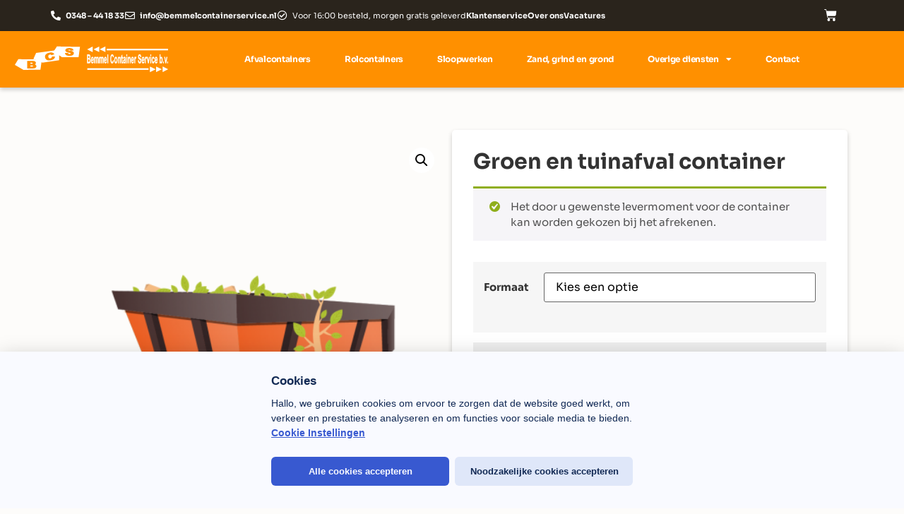

--- FILE ---
content_type: text/html; charset=UTF-8
request_url: https://www.bemmel-container-service.nl/product/groen-en-tuinafval-container/
body_size: 26160
content:
<!doctype html>
<html lang="nl-NL">
<head>
	<meta charset="UTF-8">
	<meta name="viewport" content="width=device-width, initial-scale=1">
	<link rel="profile" href="https://gmpg.org/xfn/11">
	
        <script type="text/javascript" data-pressidium-cc-no-block>
            window.pressidiumCCBlockedScripts = [{"src":"^(?:https?:)?\\\/\\\/(?:www\\.)?googletagmanager\\.com","category":"analytics","is_regex":true},{"src":"^(?:https?:)?\\\/\\\/(?:www\\.)?google-analytics\\.com","category":"analytics","is_regex":true},{"src":"^(?:https?:)?\\\/\\\/(?:www\\.)?youtube\\.com","category":"targeting","is_regex":true}];
            window.pressidiumCCCookieName = 'pressidium_cookie_consent';
        </script>

        <script src="https://www.bemmel-container-service.nl/wp-content/plugins/pressidium-cookie-consent/public/block-scripts.js" type="text/javascript" data-pressidium-cc-no-block></script>

        
        <script type="text/javascript" data-pressidium-cc-no-block>
            function onPressidiumCookieConsentUpdated(event) {
                window.dataLayer = window.dataLayer || [];
                window.dataLayer.push({
                    event: event.type,
                    consent: event.detail,
                });
            }

            window.addEventListener('pressidium-cookie-consent-accepted', onPressidiumCookieConsentUpdated);
            window.addEventListener('pressidium-cookie-consent-changed', onPressidiumCookieConsentUpdated);
        </script>

        
        <style id="pressidium-cc-styles">
            .pressidium-cc-theme {
                --cc-bg: #f9faff;
--cc-text: #112954;
--cc-btn-primary-bg: #3859d0;
--cc-btn-primary-text: #f9faff;
--cc-btn-primary-hover-bg: #1d2e38;
--cc-btn-primary-hover-text: #f9faff;
--cc-btn-secondary-bg: #dfe7f9;
--cc-btn-secondary-text: #112954;
--cc-btn-secondary-hover-bg: #c6d1ea;
--cc-btn-secondary-hover-text: #112954;
--cc-toggle-bg-off: #8fa8d6;
--cc-toggle-bg-on: #3859d0;
--cc-toggle-bg-readonly: #cbd8f1;
--cc-toggle-knob-bg: #fff;
--cc-toggle-knob-icon-color: #ecf2fa;
--cc-cookie-category-block-bg: #ebeff9;
--cc-cookie-category-block-bg-hover: #dbe5f9;
--cc-section-border: #f1f3f5;
--cc-block-text: #112954;
--cc-cookie-table-border: #e1e7f3;
--cc-overlay-bg: rgba(230, 235, 255, .85);
--cc-webkit-scrollbar-bg: #ebeff9;
--cc-webkit-scrollbar-bg-hover: #3859d0;
--cc-btn-floating-bg: #3859d0;
--cc-btn-floating-icon: #f9faff;
--cc-btn-floating-hover-bg: #1d2e38;
--cc-btn-floating-hover-icon: #f9faff;
            }
        </style>

        <meta name='robots' content='index, follow, max-image-preview:large, max-snippet:-1, max-video-preview:-1' />
	<style>img:is([sizes="auto" i], [sizes^="auto," i]) { contain-intrinsic-size: 3000px 1500px }</style>
	
	<!-- This site is optimized with the Yoast SEO plugin v26.4 - https://yoast.com/wordpress/plugins/seo/ -->
	<title>Groen en tuinafval container huren - Container-verhuur.nl</title>
	<meta name="description" content="Gemakkelijk en snel een groen en tuinafval container huren? Dat kan op Container-verhuur.nl. De afvalcontainer wordt de volgende dag al geleverd!" />
	<link rel="canonical" href="https://www.bemmel-container-service.nl/product/groen-en-tuinafval-container/" />
	<meta property="og:locale" content="nl_NL" />
	<meta property="og:type" content="article" />
	<meta property="og:title" content="Groen en tuinafval container huren - Container-verhuur.nl" />
	<meta property="og:description" content="Gemakkelijk en snel een groen en tuinafval container huren? Dat kan op Container-verhuur.nl. De afvalcontainer wordt de volgende dag al geleverd!" />
	<meta property="og:url" content="https://www.bemmel-container-service.nl/product/groen-en-tuinafval-container/" />
	<meta property="og:site_name" content="Bemmel Container Service" />
	<meta property="article:modified_time" content="2025-03-05T15:50:26+00:00" />
	<meta property="og:image" content="https://www.bemmel-container-service.nl/wp-content/uploads/2018/04/Container_groen-6m3.png" />
	<meta property="og:image:width" content="800" />
	<meta property="og:image:height" content="800" />
	<meta property="og:image:type" content="image/png" />
	<meta name="twitter:card" content="summary_large_image" />
	<meta name="twitter:label1" content="Geschatte leestijd" />
	<meta name="twitter:data1" content="1 minuut" />
	<script type="application/ld+json" class="yoast-schema-graph">{"@context":"https://schema.org","@graph":[{"@type":"WebPage","@id":"https://www.bemmel-container-service.nl/product/groen-en-tuinafval-container/","url":"https://www.bemmel-container-service.nl/product/groen-en-tuinafval-container/","name":"Groen en tuinafval container huren - Container-verhuur.nl","isPartOf":{"@id":"https://www.bemmel-container-service.nl/#website"},"primaryImageOfPage":{"@id":"https://www.bemmel-container-service.nl/product/groen-en-tuinafval-container/#primaryimage"},"image":{"@id":"https://www.bemmel-container-service.nl/product/groen-en-tuinafval-container/#primaryimage"},"thumbnailUrl":"https://www.bemmel-container-service.nl/wp-content/uploads/2018/04/Container_groen-6m3.png","datePublished":"2018-04-11T13:45:58+00:00","dateModified":"2025-03-05T15:50:26+00:00","description":"Gemakkelijk en snel een groen en tuinafval container huren? Dat kan op Container-verhuur.nl. De afvalcontainer wordt de volgende dag al geleverd!","breadcrumb":{"@id":"https://www.bemmel-container-service.nl/product/groen-en-tuinafval-container/#breadcrumb"},"inLanguage":"nl-NL","potentialAction":[{"@type":"ReadAction","target":["https://www.bemmel-container-service.nl/product/groen-en-tuinafval-container/"]}]},{"@type":"ImageObject","inLanguage":"nl-NL","@id":"https://www.bemmel-container-service.nl/product/groen-en-tuinafval-container/#primaryimage","url":"https://www.bemmel-container-service.nl/wp-content/uploads/2018/04/Container_groen-6m3.png","contentUrl":"https://www.bemmel-container-service.nl/wp-content/uploads/2018/04/Container_groen-6m3.png","width":800,"height":800},{"@type":"BreadcrumbList","@id":"https://www.bemmel-container-service.nl/product/groen-en-tuinafval-container/#breadcrumb","itemListElement":[{"@type":"ListItem","position":1,"name":"Home","item":"https://www.bemmel-container-service.nl/"},{"@type":"ListItem","position":2,"name":"Winkel","item":"https://www.bemmel-container-service.nl/winkel/"},{"@type":"ListItem","position":3,"name":"Groen en tuinafval container"}]},{"@type":"WebSite","@id":"https://www.bemmel-container-service.nl/#website","url":"https://www.bemmel-container-service.nl/","name":"Bemmel Container Service","description":"Afvalverwerking in regio Utrecht","publisher":{"@id":"https://www.bemmel-container-service.nl/#organization"},"potentialAction":[{"@type":"SearchAction","target":{"@type":"EntryPoint","urlTemplate":"https://www.bemmel-container-service.nl/?s={search_term_string}"},"query-input":{"@type":"PropertyValueSpecification","valueRequired":true,"valueName":"search_term_string"}}],"inLanguage":"nl-NL"},{"@type":"Organization","@id":"https://www.bemmel-container-service.nl/#organization","name":"Bemmel Container Service","url":"https://www.bemmel-container-service.nl/","logo":{"@type":"ImageObject","inLanguage":"nl-NL","@id":"https://www.bemmel-container-service.nl/#/schema/logo/image/","url":"https://www.bemmel-container-service.nl/wp-content/uploads/2020/09/Bemmel-Logo.svg","contentUrl":"https://www.bemmel-container-service.nl/wp-content/uploads/2020/09/Bemmel-Logo.svg","caption":"Bemmel Container Service"},"image":{"@id":"https://www.bemmel-container-service.nl/#/schema/logo/image/"}}]}</script>
	<!-- / Yoast SEO plugin. -->


<link rel="alternate" type="application/rss+xml" title="Bemmel Container Service &raquo; feed" href="https://www.bemmel-container-service.nl/feed/" />
<link rel="alternate" type="application/rss+xml" title="Bemmel Container Service &raquo; reacties feed" href="https://www.bemmel-container-service.nl/comments/feed/" />
<script>
window._wpemojiSettings = {"baseUrl":"https:\/\/s.w.org\/images\/core\/emoji\/16.0.1\/72x72\/","ext":".png","svgUrl":"https:\/\/s.w.org\/images\/core\/emoji\/16.0.1\/svg\/","svgExt":".svg","source":{"concatemoji":"https:\/\/www.bemmel-container-service.nl\/wp-includes\/js\/wp-emoji-release.min.js?ver=6.8.3"}};
/*! This file is auto-generated */
!function(s,n){var o,i,e;function c(e){try{var t={supportTests:e,timestamp:(new Date).valueOf()};sessionStorage.setItem(o,JSON.stringify(t))}catch(e){}}function p(e,t,n){e.clearRect(0,0,e.canvas.width,e.canvas.height),e.fillText(t,0,0);var t=new Uint32Array(e.getImageData(0,0,e.canvas.width,e.canvas.height).data),a=(e.clearRect(0,0,e.canvas.width,e.canvas.height),e.fillText(n,0,0),new Uint32Array(e.getImageData(0,0,e.canvas.width,e.canvas.height).data));return t.every(function(e,t){return e===a[t]})}function u(e,t){e.clearRect(0,0,e.canvas.width,e.canvas.height),e.fillText(t,0,0);for(var n=e.getImageData(16,16,1,1),a=0;a<n.data.length;a++)if(0!==n.data[a])return!1;return!0}function f(e,t,n,a){switch(t){case"flag":return n(e,"\ud83c\udff3\ufe0f\u200d\u26a7\ufe0f","\ud83c\udff3\ufe0f\u200b\u26a7\ufe0f")?!1:!n(e,"\ud83c\udde8\ud83c\uddf6","\ud83c\udde8\u200b\ud83c\uddf6")&&!n(e,"\ud83c\udff4\udb40\udc67\udb40\udc62\udb40\udc65\udb40\udc6e\udb40\udc67\udb40\udc7f","\ud83c\udff4\u200b\udb40\udc67\u200b\udb40\udc62\u200b\udb40\udc65\u200b\udb40\udc6e\u200b\udb40\udc67\u200b\udb40\udc7f");case"emoji":return!a(e,"\ud83e\udedf")}return!1}function g(e,t,n,a){var r="undefined"!=typeof WorkerGlobalScope&&self instanceof WorkerGlobalScope?new OffscreenCanvas(300,150):s.createElement("canvas"),o=r.getContext("2d",{willReadFrequently:!0}),i=(o.textBaseline="top",o.font="600 32px Arial",{});return e.forEach(function(e){i[e]=t(o,e,n,a)}),i}function t(e){var t=s.createElement("script");t.src=e,t.defer=!0,s.head.appendChild(t)}"undefined"!=typeof Promise&&(o="wpEmojiSettingsSupports",i=["flag","emoji"],n.supports={everything:!0,everythingExceptFlag:!0},e=new Promise(function(e){s.addEventListener("DOMContentLoaded",e,{once:!0})}),new Promise(function(t){var n=function(){try{var e=JSON.parse(sessionStorage.getItem(o));if("object"==typeof e&&"number"==typeof e.timestamp&&(new Date).valueOf()<e.timestamp+604800&&"object"==typeof e.supportTests)return e.supportTests}catch(e){}return null}();if(!n){if("undefined"!=typeof Worker&&"undefined"!=typeof OffscreenCanvas&&"undefined"!=typeof URL&&URL.createObjectURL&&"undefined"!=typeof Blob)try{var e="postMessage("+g.toString()+"("+[JSON.stringify(i),f.toString(),p.toString(),u.toString()].join(",")+"));",a=new Blob([e],{type:"text/javascript"}),r=new Worker(URL.createObjectURL(a),{name:"wpTestEmojiSupports"});return void(r.onmessage=function(e){c(n=e.data),r.terminate(),t(n)})}catch(e){}c(n=g(i,f,p,u))}t(n)}).then(function(e){for(var t in e)n.supports[t]=e[t],n.supports.everything=n.supports.everything&&n.supports[t],"flag"!==t&&(n.supports.everythingExceptFlag=n.supports.everythingExceptFlag&&n.supports[t]);n.supports.everythingExceptFlag=n.supports.everythingExceptFlag&&!n.supports.flag,n.DOMReady=!1,n.readyCallback=function(){n.DOMReady=!0}}).then(function(){return e}).then(function(){var e;n.supports.everything||(n.readyCallback(),(e=n.source||{}).concatemoji?t(e.concatemoji):e.wpemoji&&e.twemoji&&(t(e.twemoji),t(e.wpemoji)))}))}((window,document),window._wpemojiSettings);
</script>

<style id='wp-emoji-styles-inline-css'>

	img.wp-smiley, img.emoji {
		display: inline !important;
		border: none !important;
		box-shadow: none !important;
		height: 1em !important;
		width: 1em !important;
		margin: 0 0.07em !important;
		vertical-align: -0.1em !important;
		background: none !important;
		padding: 0 !important;
	}
</style>
<link rel='stylesheet' id='wp-block-library-css' href='https://www.bemmel-container-service.nl/wp-includes/css/dist/block-library/style.min.css?ver=6.8.3' media='all' />
<style id='pressidium-cookies-style-inline-css'>
.wp-block-pressidium-cookies{overflow-x:auto}.wp-block-pressidium-cookies table{border-collapse:collapse;width:100%}.wp-block-pressidium-cookies thead{border-bottom:3px solid}.wp-block-pressidium-cookies td,.wp-block-pressidium-cookies th{border:solid;padding:.5em}.wp-block-pressidium-cookies td.align-left,.wp-block-pressidium-cookies th.align-left{text-align:left}.wp-block-pressidium-cookies td.align-center,.wp-block-pressidium-cookies th.align-center{text-align:center}.wp-block-pressidium-cookies td.align-right,.wp-block-pressidium-cookies th.align-right{text-align:right}.wp-block-pressidium-cookies td.wrap{word-wrap:anywhere}.wp-block-pressidium-cookies .has-fixed-layout{table-layout:fixed;width:100%}.wp-block-pressidium-cookies .has-fixed-layout td,.wp-block-pressidium-cookies .has-fixed-layout th{word-break:break-word}.wp-block-pressidium-cookies.aligncenter,.wp-block-pressidium-cookies.alignleft,.wp-block-pressidium-cookies.alignright{display:table;width:auto}.wp-block-pressidium-cookies.aligncenter td,.wp-block-pressidium-cookies.aligncenter th,.wp-block-pressidium-cookies.alignleft td,.wp-block-pressidium-cookies.alignleft th,.wp-block-pressidium-cookies.alignright td,.wp-block-pressidium-cookies.alignright th{word-break:break-word}.wp-block-pressidium-cookies.is-style-stripes{background-color:transparent;border-collapse:inherit;border-spacing:0}.wp-block-pressidium-cookies.is-style-stripes tbody tr:nth-child(odd){background-color:var(--cc-block-stripe-color)}.wp-block-pressidium-cookies.is-style-stripes td,.wp-block-pressidium-cookies.is-style-stripes th{border-color:transparent}.wp-block-pressidium-cookies .has-border-color td,.wp-block-pressidium-cookies .has-border-color th,.wp-block-pressidium-cookies .has-border-color tr,.wp-block-pressidium-cookies .has-border-color>*{border-color:inherit}.wp-block-pressidium-cookies table[style*=border-top-color] tr:first-child,.wp-block-pressidium-cookies table[style*=border-top-color] tr:first-child td,.wp-block-pressidium-cookies table[style*=border-top-color] tr:first-child th,.wp-block-pressidium-cookies table[style*=border-top-color]>*,.wp-block-pressidium-cookies table[style*=border-top-color]>* td,.wp-block-pressidium-cookies table[style*=border-top-color]>* th{border-top-color:inherit}.wp-block-pressidium-cookies table[style*=border-top-color] tr:not(:first-child){border-top-color:currentColor}.wp-block-pressidium-cookies table[style*=border-right-color] td:last-child,.wp-block-pressidium-cookies table[style*=border-right-color] th,.wp-block-pressidium-cookies table[style*=border-right-color] tr,.wp-block-pressidium-cookies table[style*=border-right-color]>*{border-right-color:inherit}.wp-block-pressidium-cookies table[style*=border-bottom-color] tr:last-child,.wp-block-pressidium-cookies table[style*=border-bottom-color] tr:last-child td,.wp-block-pressidium-cookies table[style*=border-bottom-color] tr:last-child th,.wp-block-pressidium-cookies table[style*=border-bottom-color]>*,.wp-block-pressidium-cookies table[style*=border-bottom-color]>* td,.wp-block-pressidium-cookies table[style*=border-bottom-color]>* th{border-bottom-color:inherit}.wp-block-pressidium-cookies table[style*=border-bottom-color] tr:not(:last-child){border-bottom-color:currentColor}.wp-block-pressidium-cookies table[style*=border-left-color] td:first-child,.wp-block-pressidium-cookies table[style*=border-left-color] th,.wp-block-pressidium-cookies table[style*=border-left-color] tr,.wp-block-pressidium-cookies table[style*=border-left-color]>*{border-left-color:inherit}.wp-block-pressidium-cookies table[style*=border-style] td,.wp-block-pressidium-cookies table[style*=border-style] th,.wp-block-pressidium-cookies table[style*=border-style] tr,.wp-block-pressidium-cookies table[style*=border-style]>*{border-style:inherit}.wp-block-pressidium-cookies table[style*=border-width] td,.wp-block-pressidium-cookies table[style*=border-width] th,.wp-block-pressidium-cookies table[style*=border-width] tr,.wp-block-pressidium-cookies table[style*=border-width]>*{border-style:inherit;border-width:inherit}

</style>
<style id='global-styles-inline-css'>
:root{--wp--preset--aspect-ratio--square: 1;--wp--preset--aspect-ratio--4-3: 4/3;--wp--preset--aspect-ratio--3-4: 3/4;--wp--preset--aspect-ratio--3-2: 3/2;--wp--preset--aspect-ratio--2-3: 2/3;--wp--preset--aspect-ratio--16-9: 16/9;--wp--preset--aspect-ratio--9-16: 9/16;--wp--preset--color--black: #000000;--wp--preset--color--cyan-bluish-gray: #abb8c3;--wp--preset--color--white: #ffffff;--wp--preset--color--pale-pink: #f78da7;--wp--preset--color--vivid-red: #cf2e2e;--wp--preset--color--luminous-vivid-orange: #ff6900;--wp--preset--color--luminous-vivid-amber: #fcb900;--wp--preset--color--light-green-cyan: #7bdcb5;--wp--preset--color--vivid-green-cyan: #00d084;--wp--preset--color--pale-cyan-blue: #8ed1fc;--wp--preset--color--vivid-cyan-blue: #0693e3;--wp--preset--color--vivid-purple: #9b51e0;--wp--preset--gradient--vivid-cyan-blue-to-vivid-purple: linear-gradient(135deg,rgba(6,147,227,1) 0%,rgb(155,81,224) 100%);--wp--preset--gradient--light-green-cyan-to-vivid-green-cyan: linear-gradient(135deg,rgb(122,220,180) 0%,rgb(0,208,130) 100%);--wp--preset--gradient--luminous-vivid-amber-to-luminous-vivid-orange: linear-gradient(135deg,rgba(252,185,0,1) 0%,rgba(255,105,0,1) 100%);--wp--preset--gradient--luminous-vivid-orange-to-vivid-red: linear-gradient(135deg,rgba(255,105,0,1) 0%,rgb(207,46,46) 100%);--wp--preset--gradient--very-light-gray-to-cyan-bluish-gray: linear-gradient(135deg,rgb(238,238,238) 0%,rgb(169,184,195) 100%);--wp--preset--gradient--cool-to-warm-spectrum: linear-gradient(135deg,rgb(74,234,220) 0%,rgb(151,120,209) 20%,rgb(207,42,186) 40%,rgb(238,44,130) 60%,rgb(251,105,98) 80%,rgb(254,248,76) 100%);--wp--preset--gradient--blush-light-purple: linear-gradient(135deg,rgb(255,206,236) 0%,rgb(152,150,240) 100%);--wp--preset--gradient--blush-bordeaux: linear-gradient(135deg,rgb(254,205,165) 0%,rgb(254,45,45) 50%,rgb(107,0,62) 100%);--wp--preset--gradient--luminous-dusk: linear-gradient(135deg,rgb(255,203,112) 0%,rgb(199,81,192) 50%,rgb(65,88,208) 100%);--wp--preset--gradient--pale-ocean: linear-gradient(135deg,rgb(255,245,203) 0%,rgb(182,227,212) 50%,rgb(51,167,181) 100%);--wp--preset--gradient--electric-grass: linear-gradient(135deg,rgb(202,248,128) 0%,rgb(113,206,126) 100%);--wp--preset--gradient--midnight: linear-gradient(135deg,rgb(2,3,129) 0%,rgb(40,116,252) 100%);--wp--preset--font-size--small: 13px;--wp--preset--font-size--medium: 20px;--wp--preset--font-size--large: 36px;--wp--preset--font-size--x-large: 42px;--wp--preset--spacing--20: 0.44rem;--wp--preset--spacing--30: 0.67rem;--wp--preset--spacing--40: 1rem;--wp--preset--spacing--50: 1.5rem;--wp--preset--spacing--60: 2.25rem;--wp--preset--spacing--70: 3.38rem;--wp--preset--spacing--80: 5.06rem;--wp--preset--shadow--natural: 6px 6px 9px rgba(0, 0, 0, 0.2);--wp--preset--shadow--deep: 12px 12px 50px rgba(0, 0, 0, 0.4);--wp--preset--shadow--sharp: 6px 6px 0px rgba(0, 0, 0, 0.2);--wp--preset--shadow--outlined: 6px 6px 0px -3px rgba(255, 255, 255, 1), 6px 6px rgba(0, 0, 0, 1);--wp--preset--shadow--crisp: 6px 6px 0px rgba(0, 0, 0, 1);}:root { --wp--style--global--content-size: 800px;--wp--style--global--wide-size: 1200px; }:where(body) { margin: 0; }.wp-site-blocks > .alignleft { float: left; margin-right: 2em; }.wp-site-blocks > .alignright { float: right; margin-left: 2em; }.wp-site-blocks > .aligncenter { justify-content: center; margin-left: auto; margin-right: auto; }:where(.wp-site-blocks) > * { margin-block-start: 24px; margin-block-end: 0; }:where(.wp-site-blocks) > :first-child { margin-block-start: 0; }:where(.wp-site-blocks) > :last-child { margin-block-end: 0; }:root { --wp--style--block-gap: 24px; }:root :where(.is-layout-flow) > :first-child{margin-block-start: 0;}:root :where(.is-layout-flow) > :last-child{margin-block-end: 0;}:root :where(.is-layout-flow) > *{margin-block-start: 24px;margin-block-end: 0;}:root :where(.is-layout-constrained) > :first-child{margin-block-start: 0;}:root :where(.is-layout-constrained) > :last-child{margin-block-end: 0;}:root :where(.is-layout-constrained) > *{margin-block-start: 24px;margin-block-end: 0;}:root :where(.is-layout-flex){gap: 24px;}:root :where(.is-layout-grid){gap: 24px;}.is-layout-flow > .alignleft{float: left;margin-inline-start: 0;margin-inline-end: 2em;}.is-layout-flow > .alignright{float: right;margin-inline-start: 2em;margin-inline-end: 0;}.is-layout-flow > .aligncenter{margin-left: auto !important;margin-right: auto !important;}.is-layout-constrained > .alignleft{float: left;margin-inline-start: 0;margin-inline-end: 2em;}.is-layout-constrained > .alignright{float: right;margin-inline-start: 2em;margin-inline-end: 0;}.is-layout-constrained > .aligncenter{margin-left: auto !important;margin-right: auto !important;}.is-layout-constrained > :where(:not(.alignleft):not(.alignright):not(.alignfull)){max-width: var(--wp--style--global--content-size);margin-left: auto !important;margin-right: auto !important;}.is-layout-constrained > .alignwide{max-width: var(--wp--style--global--wide-size);}body .is-layout-flex{display: flex;}.is-layout-flex{flex-wrap: wrap;align-items: center;}.is-layout-flex > :is(*, div){margin: 0;}body .is-layout-grid{display: grid;}.is-layout-grid > :is(*, div){margin: 0;}body{padding-top: 0px;padding-right: 0px;padding-bottom: 0px;padding-left: 0px;}a:where(:not(.wp-element-button)){text-decoration: underline;}:root :where(.wp-element-button, .wp-block-button__link){background-color: #32373c;border-width: 0;color: #fff;font-family: inherit;font-size: inherit;line-height: inherit;padding: calc(0.667em + 2px) calc(1.333em + 2px);text-decoration: none;}.has-black-color{color: var(--wp--preset--color--black) !important;}.has-cyan-bluish-gray-color{color: var(--wp--preset--color--cyan-bluish-gray) !important;}.has-white-color{color: var(--wp--preset--color--white) !important;}.has-pale-pink-color{color: var(--wp--preset--color--pale-pink) !important;}.has-vivid-red-color{color: var(--wp--preset--color--vivid-red) !important;}.has-luminous-vivid-orange-color{color: var(--wp--preset--color--luminous-vivid-orange) !important;}.has-luminous-vivid-amber-color{color: var(--wp--preset--color--luminous-vivid-amber) !important;}.has-light-green-cyan-color{color: var(--wp--preset--color--light-green-cyan) !important;}.has-vivid-green-cyan-color{color: var(--wp--preset--color--vivid-green-cyan) !important;}.has-pale-cyan-blue-color{color: var(--wp--preset--color--pale-cyan-blue) !important;}.has-vivid-cyan-blue-color{color: var(--wp--preset--color--vivid-cyan-blue) !important;}.has-vivid-purple-color{color: var(--wp--preset--color--vivid-purple) !important;}.has-black-background-color{background-color: var(--wp--preset--color--black) !important;}.has-cyan-bluish-gray-background-color{background-color: var(--wp--preset--color--cyan-bluish-gray) !important;}.has-white-background-color{background-color: var(--wp--preset--color--white) !important;}.has-pale-pink-background-color{background-color: var(--wp--preset--color--pale-pink) !important;}.has-vivid-red-background-color{background-color: var(--wp--preset--color--vivid-red) !important;}.has-luminous-vivid-orange-background-color{background-color: var(--wp--preset--color--luminous-vivid-orange) !important;}.has-luminous-vivid-amber-background-color{background-color: var(--wp--preset--color--luminous-vivid-amber) !important;}.has-light-green-cyan-background-color{background-color: var(--wp--preset--color--light-green-cyan) !important;}.has-vivid-green-cyan-background-color{background-color: var(--wp--preset--color--vivid-green-cyan) !important;}.has-pale-cyan-blue-background-color{background-color: var(--wp--preset--color--pale-cyan-blue) !important;}.has-vivid-cyan-blue-background-color{background-color: var(--wp--preset--color--vivid-cyan-blue) !important;}.has-vivid-purple-background-color{background-color: var(--wp--preset--color--vivid-purple) !important;}.has-black-border-color{border-color: var(--wp--preset--color--black) !important;}.has-cyan-bluish-gray-border-color{border-color: var(--wp--preset--color--cyan-bluish-gray) !important;}.has-white-border-color{border-color: var(--wp--preset--color--white) !important;}.has-pale-pink-border-color{border-color: var(--wp--preset--color--pale-pink) !important;}.has-vivid-red-border-color{border-color: var(--wp--preset--color--vivid-red) !important;}.has-luminous-vivid-orange-border-color{border-color: var(--wp--preset--color--luminous-vivid-orange) !important;}.has-luminous-vivid-amber-border-color{border-color: var(--wp--preset--color--luminous-vivid-amber) !important;}.has-light-green-cyan-border-color{border-color: var(--wp--preset--color--light-green-cyan) !important;}.has-vivid-green-cyan-border-color{border-color: var(--wp--preset--color--vivid-green-cyan) !important;}.has-pale-cyan-blue-border-color{border-color: var(--wp--preset--color--pale-cyan-blue) !important;}.has-vivid-cyan-blue-border-color{border-color: var(--wp--preset--color--vivid-cyan-blue) !important;}.has-vivid-purple-border-color{border-color: var(--wp--preset--color--vivid-purple) !important;}.has-vivid-cyan-blue-to-vivid-purple-gradient-background{background: var(--wp--preset--gradient--vivid-cyan-blue-to-vivid-purple) !important;}.has-light-green-cyan-to-vivid-green-cyan-gradient-background{background: var(--wp--preset--gradient--light-green-cyan-to-vivid-green-cyan) !important;}.has-luminous-vivid-amber-to-luminous-vivid-orange-gradient-background{background: var(--wp--preset--gradient--luminous-vivid-amber-to-luminous-vivid-orange) !important;}.has-luminous-vivid-orange-to-vivid-red-gradient-background{background: var(--wp--preset--gradient--luminous-vivid-orange-to-vivid-red) !important;}.has-very-light-gray-to-cyan-bluish-gray-gradient-background{background: var(--wp--preset--gradient--very-light-gray-to-cyan-bluish-gray) !important;}.has-cool-to-warm-spectrum-gradient-background{background: var(--wp--preset--gradient--cool-to-warm-spectrum) !important;}.has-blush-light-purple-gradient-background{background: var(--wp--preset--gradient--blush-light-purple) !important;}.has-blush-bordeaux-gradient-background{background: var(--wp--preset--gradient--blush-bordeaux) !important;}.has-luminous-dusk-gradient-background{background: var(--wp--preset--gradient--luminous-dusk) !important;}.has-pale-ocean-gradient-background{background: var(--wp--preset--gradient--pale-ocean) !important;}.has-electric-grass-gradient-background{background: var(--wp--preset--gradient--electric-grass) !important;}.has-midnight-gradient-background{background: var(--wp--preset--gradient--midnight) !important;}.has-small-font-size{font-size: var(--wp--preset--font-size--small) !important;}.has-medium-font-size{font-size: var(--wp--preset--font-size--medium) !important;}.has-large-font-size{font-size: var(--wp--preset--font-size--large) !important;}.has-x-large-font-size{font-size: var(--wp--preset--font-size--x-large) !important;}
:root :where(.wp-block-pullquote){font-size: 1.5em;line-height: 1.6;}
</style>
<link rel='stylesheet' id='oms4business-css' href='https://www.bemmel-container-service.nl/wp-content/plugins/oms4business/public/css/oms4business-public.css?ver=2.4.1' media='all' />
<link rel='stylesheet' id='photoswipe-css' href='https://www.bemmel-container-service.nl/wp-content/plugins/woocommerce/assets/css/photoswipe/photoswipe.min.css?ver=10.3.4' media='all' />
<link rel='stylesheet' id='photoswipe-default-skin-css' href='https://www.bemmel-container-service.nl/wp-content/plugins/woocommerce/assets/css/photoswipe/default-skin/default-skin.min.css?ver=10.3.4' media='all' />
<link rel='stylesheet' id='woocommerce-layout-css' href='https://www.bemmel-container-service.nl/wp-content/plugins/woocommerce/assets/css/woocommerce-layout.css?ver=10.3.4' media='all' />
<link rel='stylesheet' id='woocommerce-smallscreen-css' href='https://www.bemmel-container-service.nl/wp-content/plugins/woocommerce/assets/css/woocommerce-smallscreen.css?ver=10.3.4' media='only screen and (max-width: 768px)' />
<link rel='stylesheet' id='woocommerce-general-css' href='https://www.bemmel-container-service.nl/wp-content/plugins/woocommerce/assets/css/woocommerce.css?ver=10.3.4' media='all' />
<style id='woocommerce-inline-inline-css'>
.woocommerce form .form-row .required { visibility: visible; }
</style>
<link rel='stylesheet' id='cookie-consent-client-style-css' href='https://www.bemmel-container-service.nl/wp-content/plugins/pressidium-cookie-consent/public/bundle.client.css?ver=3ac109fe55eafdb96680' media='all' />
<link rel='stylesheet' id='euis-css' href='https://www.bemmel-container-service.nl/wp-content/plugins/unlimited-elementor-inner-sections-by-taspristudio/public/css/euis-public.css?ver=1.0.0' media='all' />
<link rel='stylesheet' id='brands-styles-css' href='https://www.bemmel-container-service.nl/wp-content/plugins/woocommerce/assets/css/brands.css?ver=10.3.4' media='all' />
<link rel='stylesheet' id='hello-elementor-css' href='https://www.bemmel-container-service.nl/wp-content/themes/hello-elementor/assets/css/reset.css?ver=3.4.4' media='all' />
<link rel='stylesheet' id='hello-elementor-theme-style-css' href='https://www.bemmel-container-service.nl/wp-content/themes/hello-elementor/assets/css/theme.css?ver=3.4.4' media='all' />
<link rel='stylesheet' id='chld_thm_cfg_child-css' href='https://www.bemmel-container-service.nl/wp-content/themes/hello-elementor-child/style.css?ver=6.8.3' media='all' />
<link rel='stylesheet' id='hello-elementor-header-footer-css' href='https://www.bemmel-container-service.nl/wp-content/themes/hello-elementor/assets/css/header-footer.css?ver=3.4.4' media='all' />
<link rel='stylesheet' id='elementor-frontend-css' href='https://www.bemmel-container-service.nl/wp-content/plugins/elementor/assets/css/frontend.min.css?ver=3.33.2' media='all' />
<link rel='stylesheet' id='widget-icon-list-css' href='https://www.bemmel-container-service.nl/wp-content/plugins/elementor/assets/css/widget-icon-list.min.css?ver=3.33.2' media='all' />
<link rel='stylesheet' id='widget-woocommerce-menu-cart-css' href='https://www.bemmel-container-service.nl/wp-content/plugins/elementor-pro/assets/css/widget-woocommerce-menu-cart.min.css?ver=3.33.1' media='all' />
<link rel='stylesheet' id='widget-image-css' href='https://www.bemmel-container-service.nl/wp-content/plugins/elementor/assets/css/widget-image.min.css?ver=3.33.2' media='all' />
<link rel='stylesheet' id='widget-nav-menu-css' href='https://www.bemmel-container-service.nl/wp-content/plugins/elementor-pro/assets/css/widget-nav-menu.min.css?ver=3.33.1' media='all' />
<link rel='stylesheet' id='widget-woocommerce-product-images-css' href='https://www.bemmel-container-service.nl/wp-content/plugins/elementor-pro/assets/css/widget-woocommerce-product-images.min.css?ver=3.33.1' media='all' />
<link rel='stylesheet' id='widget-heading-css' href='https://www.bemmel-container-service.nl/wp-content/plugins/elementor/assets/css/widget-heading.min.css?ver=3.33.2' media='all' />
<link rel='stylesheet' id='widget-woocommerce-product-add-to-cart-css' href='https://www.bemmel-container-service.nl/wp-content/plugins/elementor-pro/assets/css/widget-woocommerce-product-add-to-cart.min.css?ver=3.33.1' media='all' />
<link rel='stylesheet' id='widget-woocommerce-product-data-tabs-css' href='https://www.bemmel-container-service.nl/wp-content/plugins/elementor-pro/assets/css/widget-woocommerce-product-data-tabs.min.css?ver=3.33.1' media='all' />
<link rel='stylesheet' id='elementor-icons-css' href='https://www.bemmel-container-service.nl/wp-content/plugins/elementor/assets/lib/eicons/css/elementor-icons.min.css?ver=5.44.0' media='all' />
<link rel='stylesheet' id='elementor-post-8540-css' href='https://www.bemmel-container-service.nl/wp-content/uploads/elementor/css/post-8540.css?ver=1764057434' media='all' />
<link rel='stylesheet' id='elementor-post-8552-css' href='https://www.bemmel-container-service.nl/wp-content/uploads/elementor/css/post-8552.css?ver=1764057435' media='all' />
<link rel='stylesheet' id='elementor-post-8673-css' href='https://www.bemmel-container-service.nl/wp-content/uploads/elementor/css/post-8673.css?ver=1764057435' media='all' />
<link rel='stylesheet' id='elementor-post-8541-css' href='https://www.bemmel-container-service.nl/wp-content/uploads/elementor/css/post-8541.css?ver=1764058976' media='all' />
<link rel='stylesheet' id='pmw-public-elementor-fix-css' href='https://www.bemmel-container-service.nl/wp-content/plugins/woocommerce-google-adwords-conversion-tracking-tag/css/public/elementor-fix.css?ver=1.50.0' media='all' />
<link rel='stylesheet' id='mollie-applepaydirect-css' href='https://www.bemmel-container-service.nl/wp-content/plugins/mollie-payments-for-woocommerce/public/css/mollie-applepaydirect.min.css?ver=1764057406' media='screen' />
<link rel='stylesheet' id='elementor-icons-shared-0-css' href='https://www.bemmel-container-service.nl/wp-content/plugins/elementor/assets/lib/font-awesome/css/fontawesome.min.css?ver=5.15.3' media='all' />
<link rel='stylesheet' id='elementor-icons-fa-solid-css' href='https://www.bemmel-container-service.nl/wp-content/plugins/elementor/assets/lib/font-awesome/css/solid.min.css?ver=5.15.3' media='all' />
<link rel='stylesheet' id='elementor-icons-fa-regular-css' href='https://www.bemmel-container-service.nl/wp-content/plugins/elementor/assets/lib/font-awesome/css/regular.min.css?ver=5.15.3' media='all' />
<script id="consent-mode-script-js-extra">
var pressidiumCCGCM = {"gcm":{"enabled":true,"implementation":"gtag","ads_data_redaction":false,"url_passthrough":false,"regions":[]}};
</script>
<script src="https://www.bemmel-container-service.nl/wp-content/plugins/pressidium-cookie-consent/public/consent-mode.js?ver=e12e26152e9ebe6a26ba" id="consent-mode-script-js"></script>
<script src="https://www.bemmel-container-service.nl/wp-includes/js/jquery/jquery.min.js?ver=3.7.1" id="jquery-core-js"></script>
<script src="https://www.bemmel-container-service.nl/wp-includes/js/jquery/jquery-migrate.min.js?ver=3.4.1" id="jquery-migrate-js"></script>
<script src="https://www.bemmel-container-service.nl/wp-content/plugins/woocommerce/assets/js/jquery-blockui/jquery.blockUI.min.js?ver=2.7.0-wc.10.3.4" id="wc-jquery-blockui-js" defer data-wp-strategy="defer"></script>
<script id="wc-add-to-cart-js-extra">
var wc_add_to_cart_params = {"ajax_url":"\/wp-admin\/admin-ajax.php","wc_ajax_url":"\/?wc-ajax=%%endpoint%%","i18n_view_cart":"Bekijk winkelwagen","cart_url":"https:\/\/www.bemmel-container-service.nl\/winkelmand\/","is_cart":"","cart_redirect_after_add":"yes"};
</script>
<script src="https://www.bemmel-container-service.nl/wp-content/plugins/woocommerce/assets/js/frontend/add-to-cart.min.js?ver=10.3.4" id="wc-add-to-cart-js" defer data-wp-strategy="defer"></script>
<script src="https://www.bemmel-container-service.nl/wp-content/plugins/woocommerce/assets/js/zoom/jquery.zoom.min.js?ver=1.7.21-wc.10.3.4" id="wc-zoom-js" defer data-wp-strategy="defer"></script>
<script src="https://www.bemmel-container-service.nl/wp-content/plugins/woocommerce/assets/js/flexslider/jquery.flexslider.min.js?ver=2.7.2-wc.10.3.4" id="wc-flexslider-js" defer data-wp-strategy="defer"></script>
<script src="https://www.bemmel-container-service.nl/wp-content/plugins/woocommerce/assets/js/photoswipe/photoswipe.min.js?ver=4.1.1-wc.10.3.4" id="wc-photoswipe-js" defer data-wp-strategy="defer"></script>
<script src="https://www.bemmel-container-service.nl/wp-content/plugins/woocommerce/assets/js/photoswipe/photoswipe-ui-default.min.js?ver=4.1.1-wc.10.3.4" id="wc-photoswipe-ui-default-js" defer data-wp-strategy="defer"></script>
<script id="wc-single-product-js-extra">
var wc_single_product_params = {"i18n_required_rating_text":"Selecteer een waardering","i18n_rating_options":["1 van de 5 sterren","2 van de 5 sterren","3 van de 5 sterren","4 van de 5 sterren","5 van de 5 sterren"],"i18n_product_gallery_trigger_text":"Afbeeldinggalerij in volledig scherm bekijken","review_rating_required":"yes","flexslider":{"rtl":false,"animation":"slide","smoothHeight":true,"directionNav":false,"controlNav":"thumbnails","slideshow":false,"animationSpeed":500,"animationLoop":false,"allowOneSlide":false},"zoom_enabled":"1","zoom_options":[],"photoswipe_enabled":"1","photoswipe_options":{"shareEl":false,"closeOnScroll":false,"history":false,"hideAnimationDuration":0,"showAnimationDuration":0},"flexslider_enabled":"1"};
</script>
<script src="https://www.bemmel-container-service.nl/wp-content/plugins/woocommerce/assets/js/frontend/single-product.min.js?ver=10.3.4" id="wc-single-product-js" defer data-wp-strategy="defer"></script>
<script src="https://www.bemmel-container-service.nl/wp-content/plugins/woocommerce/assets/js/js-cookie/js.cookie.min.js?ver=2.1.4-wc.10.3.4" id="wc-js-cookie-js" defer data-wp-strategy="defer"></script>
<script id="woocommerce-js-extra">
var woocommerce_params = {"ajax_url":"\/wp-admin\/admin-ajax.php","wc_ajax_url":"\/?wc-ajax=%%endpoint%%","i18n_password_show":"Wachtwoord weergeven","i18n_password_hide":"Wachtwoord verbergen"};
</script>
<script src="https://www.bemmel-container-service.nl/wp-content/plugins/woocommerce/assets/js/frontend/woocommerce.min.js?ver=10.3.4" id="woocommerce-js" defer data-wp-strategy="defer"></script>
<script src="https://www.bemmel-container-service.nl/wp-content/plugins/unlimited-elementor-inner-sections-by-taspristudio/public/js/euis-public.js?ver=1.0.0" id="euis-js"></script>
<script src="https://www.bemmel-container-service.nl/wp-includes/js/dist/hooks.min.js?ver=4d63a3d491d11ffd8ac6" id="wp-hooks-js"></script>
<script id="wpm-js-extra">
var wpm = {"ajax_url":"https:\/\/www.bemmel-container-service.nl\/wp-admin\/admin-ajax.php","root":"https:\/\/www.bemmel-container-service.nl\/wp-json\/","nonce_wp_rest":"27ed55288e","nonce_ajax":"9ab81f0be5"};
</script>
<script src="https://www.bemmel-container-service.nl/wp-content/plugins/woocommerce-google-adwords-conversion-tracking-tag/js/public/free/wpm-public.p1.min.js?ver=1.50.0" id="wpm-js"></script>
<link rel="https://api.w.org/" href="https://www.bemmel-container-service.nl/wp-json/" /><link rel="alternate" title="JSON" type="application/json" href="https://www.bemmel-container-service.nl/wp-json/wp/v2/product/4158" /><link rel="EditURI" type="application/rsd+xml" title="RSD" href="https://www.bemmel-container-service.nl/xmlrpc.php?rsd" />
<meta name="generator" content="WordPress 6.8.3" />
<meta name="generator" content="WooCommerce 10.3.4" />
<link rel='shortlink' href='https://www.bemmel-container-service.nl/?p=4158' />
<link rel="alternate" title="oEmbed (JSON)" type="application/json+oembed" href="https://www.bemmel-container-service.nl/wp-json/oembed/1.0/embed?url=https%3A%2F%2Fwww.bemmel-container-service.nl%2Fproduct%2Fgroen-en-tuinafval-container%2F" />
<link rel="alternate" title="oEmbed (XML)" type="text/xml+oembed" href="https://www.bemmel-container-service.nl/wp-json/oembed/1.0/embed?url=https%3A%2F%2Fwww.bemmel-container-service.nl%2Fproduct%2Fgroen-en-tuinafval-container%2F&#038;format=xml" />
			<script>
				var blog_title = 'https://www.bemmel-container-service.nl/wp-content/plugins/woocommerce-check-postcode/';
				var usejs = 0;
			</script>
		    <style>




	#my_custom_checkout_field {
		width: 100%;
		background-color: #eee;
		padding: 10px;
		text-align: left;
		margin-top: 10px;
	}
	#checkpin {
		margin-top: 5px;
	}

	#pincode_field_idp {
		margin: 0 !important;
		padding: 0 !important;
	}

	#pincode_field_id {
		width: 100%;
		display: inline-block;
		border: 1px solid #d3d3d3;
		margin-right: 5px;
	}

	#checkpin,
	#change_pin {
		float: none;
		display: inline-block;
		background-color: #FF9000;
		transition: all 0.2s;
		color: white;
		font-weight: 400;
		text-transform: lowercase;
	}

	#chkpin_loader {
		position: relative;
		top: 12px;
	}
	.wc-delivery-time-response {
		width: 100%;
		background-color: #eee;
		padding: 10px;
		margin-top: 10px;
		/*
		padding: 10px;
		text-align: left;
		margin-top: 10px; */
	}

	#pincode_field_idp label {
		line-height: 1;
		padding-bottom: 10px;
	}

	.avlpin {
	    width: 100% !important;
	    padding:10px 0 !important;
	    display: inline-block;
	}

	form.cart .wc-delivery-time-response .delivery-info-wrap {display: none;}
	form.cart .wc-delivery-time-response .delivery-info-wrap .delivery-info {display: inline-block; width: 100%; position: relative;}

    
	
    </style>
        <!-- Google tag (gtag.js) --> 
    <script async src="https://www.googletagmanager.com/gtag/js?id=G-Z4YGED9R7F"></script> 
    <script> window.dataLayer = window.dataLayer || []; function gtag(){dataLayer.push(arguments);} gtag('js', new Date()); gtag('config', 'G-Z4YGED9R7F'); </script>
    	<noscript><style>.woocommerce-product-gallery{ opacity: 1 !important; }</style></noscript>
	<meta name="generator" content="Elementor 3.33.2; features: additional_custom_breakpoints; settings: css_print_method-external, google_font-enabled, font_display-auto">

<!-- START Pixel Manager for WooCommerce -->

		<script>

			window.wpmDataLayer = window.wpmDataLayer || {};
			window.wpmDataLayer = Object.assign(window.wpmDataLayer, {"cart":{},"cart_item_keys":{},"version":{"number":"1.50.0","pro":false,"eligible_for_updates":false,"distro":"fms","beta":false,"show":true},"pixels":{"google":{"linker":{"settings":null},"user_id":false,"ads":{"conversion_ids":{"AW-988330950":"lTHlCOj5xt0ZEMb3otcD"},"dynamic_remarketing":{"status":true,"id_type":"post_id","send_events_with_parent_ids":true},"google_business_vertical":"retail","phone_conversion_number":"","phone_conversion_label":""},"analytics":{"ga4":{"measurement_id":"G-Z4YGED9R7F","parameters":{},"mp_active":false,"debug_mode":false,"page_load_time_tracking":false},"id_type":"post_id"},"tag_id":"AW-988330950","tag_id_suppressed":[],"tag_gateway":{"measurement_path":""},"tcf_support":false,"consent_mode":{"is_active":true,"wait_for_update":500,"ads_data_redaction":false,"url_passthrough":true}}},"shop":{"list_name":"Product | Groen en tuinafval container","list_id":"product_groen-en-tuinafval-container","page_type":"product","product_type":"variable","currency":"EUR","selectors":{"addToCart":[],"beginCheckout":[]},"order_duplication_prevention":true,"view_item_list_trigger":{"test_mode":false,"background_color":"green","opacity":0.5,"repeat":true,"timeout":1000,"threshold":0.8},"variations_output":true,"session_active":false},"page":{"id":4158,"title":"Groen en tuinafval container","type":"product","categories":[],"parent":{"id":0,"title":"Groen en tuinafval container","type":"product","categories":[]}},"general":{"user_logged_in":false,"scroll_tracking_thresholds":[],"page_id":4158,"exclude_domains":[],"server_2_server":{"active":false,"user_agent_exclude_patterns":[],"ip_exclude_list":[],"pageview_event_s2s":{"is_active":false,"pixels":[]}},"consent_management":{"explicit_consent":false,"restricted_regions":["NL"]},"lazy_load_pmw":false}});

		</script>

		
<!-- END Pixel Manager for WooCommerce -->
			<meta name="pm-dataLayer-meta" content="4158" class="wpmProductId"
				  data-id="4158">
					<script>
			(window.wpmDataLayer = window.wpmDataLayer || {}).products                = window.wpmDataLayer.products || {};
			window.wpmDataLayer.products[4158] = {"id":"4158","sku":"","price":185,"brand":"","quantity":1,"dyn_r_ids":{"post_id":"4158","sku":4158,"gpf":"woocommerce_gpf_4158","gla":"gla_4158"},"is_variable":true,"type":"variable","name":"Groen en tuinafval container","category":["Containers"],"is_variation":false};
					</script>
					<meta name="pm-dataLayer-meta" content="4159" class="wpmProductId"
				  data-id="4159">
					<script>
			(window.wpmDataLayer = window.wpmDataLayer || {}).products                = window.wpmDataLayer.products || {};
			window.wpmDataLayer.products[4159] = {"id":"4159","sku":"","price":185,"brand":"","quantity":1,"dyn_r_ids":{"post_id":"4159","sku":4159,"gpf":"woocommerce_gpf_4159","gla":"gla_4159"},"is_variable":false,"type":"variation","name":"Groen en tuinafval container","parent_id_dyn_r_ids":{"post_id":"4158","sku":4158,"gpf":"woocommerce_gpf_4158","gla":"gla_4158"},"parent_id":4158,"category":["Containers"],"variant":"Formaat: 3 m³","is_variation":true};
					</script>
					<meta name="pm-dataLayer-meta" content="4160" class="wpmProductId"
				  data-id="4160">
					<script>
			(window.wpmDataLayer = window.wpmDataLayer || {}).products                = window.wpmDataLayer.products || {};
			window.wpmDataLayer.products[4160] = {"id":"4160","sku":"","price":235,"brand":"","quantity":1,"dyn_r_ids":{"post_id":"4160","sku":4160,"gpf":"woocommerce_gpf_4160","gla":"gla_4160"},"is_variable":false,"type":"variation","name":"Groen en tuinafval container","parent_id_dyn_r_ids":{"post_id":"4158","sku":4158,"gpf":"woocommerce_gpf_4158","gla":"gla_4158"},"parent_id":4158,"category":["Containers"],"variant":"Formaat: 6 m³","is_variation":true};
					</script>
					<meta name="pm-dataLayer-meta" content="4161" class="wpmProductId"
				  data-id="4161">
					<script>
			(window.wpmDataLayer = window.wpmDataLayer || {}).products                = window.wpmDataLayer.products || {};
			window.wpmDataLayer.products[4161] = {"id":"4161","sku":"","price":300,"brand":"","quantity":1,"dyn_r_ids":{"post_id":"4161","sku":4161,"gpf":"woocommerce_gpf_4161","gla":"gla_4161"},"is_variable":false,"type":"variation","name":"Groen en tuinafval container","parent_id_dyn_r_ids":{"post_id":"4158","sku":4158,"gpf":"woocommerce_gpf_4158","gla":"gla_4158"},"parent_id":4158,"category":["Containers"],"variant":"Formaat: 10 m³","is_variation":true};
					</script>
					<style>
				.e-con.e-parent:nth-of-type(n+4):not(.e-lazyloaded):not(.e-no-lazyload),
				.e-con.e-parent:nth-of-type(n+4):not(.e-lazyloaded):not(.e-no-lazyload) * {
					background-image: none !important;
				}
				@media screen and (max-height: 1024px) {
					.e-con.e-parent:nth-of-type(n+3):not(.e-lazyloaded):not(.e-no-lazyload),
					.e-con.e-parent:nth-of-type(n+3):not(.e-lazyloaded):not(.e-no-lazyload) * {
						background-image: none !important;
					}
				}
				@media screen and (max-height: 640px) {
					.e-con.e-parent:nth-of-type(n+2):not(.e-lazyloaded):not(.e-no-lazyload),
					.e-con.e-parent:nth-of-type(n+2):not(.e-lazyloaded):not(.e-no-lazyload) * {
						background-image: none !important;
					}
				}
			</style>
			<link rel="icon" href="https://www.bemmel-container-service.nl/wp-content/uploads/2020/10/cropped-favicon-2-32x32.png" sizes="32x32" />
<link rel="icon" href="https://www.bemmel-container-service.nl/wp-content/uploads/2020/10/cropped-favicon-2-192x192.png" sizes="192x192" />
<link rel="apple-touch-icon" href="https://www.bemmel-container-service.nl/wp-content/uploads/2020/10/cropped-favicon-2-180x180.png" />
<meta name="msapplication-TileImage" content="https://www.bemmel-container-service.nl/wp-content/uploads/2020/10/cropped-favicon-2-270x270.png" />
		<style id="wp-custom-css">
			[type="button"]:focus, [type="button"]:hover, [type="submit"]:focus, [type="submit"]:hover, button:focus, button:hover {
	background-color: #FFAA3B;
}


.volgendedag {
	margin-left: 10px;
}

.payment_box.payment_method_mollie_wc_gateway_ideal {
	display:none !important;
}

/* On screens that are 992px or less, set the background color to blue */
@media screen and (max-width: 992px) {
	.quantity,
	.single_add_to_cart_button{
		height: 35px;
	}
	.woocommerce-variation-add-to-cart {
		position: relative;
	}
	.volgendedag {
		width: 100%;
float: left;
position: absolute;
top: 2.6rem;
left: 0;
		margin-left: 0;
	}
}

/* On screens that are 600px or less, set the background color to olive */
@media screen and (max-width: 667px) {
	.product-template-default
	.elementor-section-wrap .elementor-section {
		margin-top: 0 !important;
	}
	
	.wpmc-tabs-wrapper, 
	#wpmc-back-to-cart{
		display: none;
	}
  
}

@media (max-width: 768px) {
	label.material_type,
	span.zandgrindgrond,
	span.material {
		width: 100% !important;
	}
	
	span.zandgrindgrond,
	span.material {
		margin-bottom: 5px;
		margin-left: 0 !important;
	}
}



.cc-link {
	background-color: transparent !important;
    border-radius: 0px 0px 0px 0px!important;
    padding: 0px!important;
	border: none !important;
	font-size: 14px !important;
	text-decoration: underline !important;
}

.cc-link:hover {
	    color: var(--cc-btn-primary-bg) !important;
}

#cc--main button {
	border: none !important;
}

#s-cnt .b-bn .b-tl.exp {
	text-align: left;
	color: var(--cc-text) !important;
}

#s-cnt .b-bn .b-tg .c-tgl {
	border:none !important;
	background: transparent !important;
}


select#formaat {
	background: white;
} 


table.variations td, table.variations th {
	padding-left:15px;
	text-align: left;
}

table.variations th.label {
	width:20%;
}
.variations label[for=formaat] {
	margin-top: 13px;
	font-size: 15px;
}

#my_custom_checkout_field {
	padding:0 !important;
}

#pincode_field_idp {
	padding: 15px!important;
}

#pincode_field_id {
	width: 70%;
}
#checkpin {
	margin-top: -2px;
	width: 28%;
	text-align: center;
	font-size: 15px;
	font-weight: 700;
	height: 36px;
}

#pincode_field_idp label {
	font-size: 15px;
	font-weight: 700;
}

.custom-variations {
	border-top: 1px solid #ddd;
	padding: 15px;
	background-color: hsla(0, 0%, 50.2%, .0705882353);
	margin-top: -14px;
}
.optional-label {
	display: block;
	width: 100%;
	padding-bottom: 16px;
}
.optional-label-bottom {
	display: block;
	width: 100%;
	padding-top: 16px;
	text-align: right;
	font-size:13px;
}
.optional-boxes span {
	display: inline-block;
}

span.zandgrindgrond {
	margin-left: 7px;
	width: 55%;
}
span.material {
	width: 25%;
}

label.material_type {
	font-size: 15px; font-weight: 700;
}

.wc-delivery-time-response {
	padding: 15px !important;
	font-size: 15px !important;
}

p#volume_error {
	margin-top: 16px;
}
		</style>
		</head>
<body class="wp-singular product-template-default single single-product postid-4158 wp-custom-logo wp-embed-responsive wp-theme-hello-elementor wp-child-theme-hello-elementor-child theme-hello-elementor woocommerce woocommerce-page woocommerce-no-js pressidium-cc-theme hello-elementor-default elementor-default elementor-template-full-width elementor-kit-8540 elementor-page-8541">


<a class="skip-link screen-reader-text" href="#content">Ga naar de inhoud</a>

		<header data-elementor-type="header" data-elementor-id="8552" class="elementor elementor-8552 elementor-location-header" data-elementor-post-type="elementor_library">
					<section class="elementor-section elementor-top-section elementor-element elementor-element-d28d833 elementor-hidden-phone elementor-section-content-middle elementor-section-boxed elementor-section-height-default elementor-section-height-default" data-id="d28d833" data-element_type="section" data-settings="{&quot;background_background&quot;:&quot;classic&quot;}">
						<div class="elementor-container elementor-column-gap-default">
					<div class="elementor-column elementor-col-50 elementor-top-column elementor-element elementor-element-30ebd08" data-id="30ebd08" data-element_type="column">
			<div class="elementor-widget-wrap elementor-element-populated">
						<div class="elementor-element elementor-element-2ed2347 elementor-icon-list--layout-inline elementor-mobile-align-center elementor-tablet-align-center elementor-align-center elementor-widget__width-auto elementor-list-item-link-full_width elementor-widget elementor-widget-icon-list" data-id="2ed2347" data-element_type="widget" data-widget_type="icon-list.default">
				<div class="elementor-widget-container">
							<ul class="elementor-icon-list-items elementor-inline-items">
							<li class="elementor-icon-list-item elementor-inline-item">
											<a href="tel:0348%2044%2018%2033">

												<span class="elementor-icon-list-icon">
							<i aria-hidden="true" class="fas fa-phone-alt"></i>						</span>
										<span class="elementor-icon-list-text">0348 – 44 18 33</span>
											</a>
									</li>
								<li class="elementor-icon-list-item elementor-inline-item">
											<a href="mailto:info@bemmelcontainerservice.nl">

												<span class="elementor-icon-list-icon">
							<i aria-hidden="true" class="far fa-envelope"></i>						</span>
										<span class="elementor-icon-list-text">info@bemmelcontainerservice.nl</span>
											</a>
									</li>
								<li class="elementor-icon-list-item elementor-inline-item">
											<span class="elementor-icon-list-icon">
							<i aria-hidden="true" class="far fa-check-circle"></i>						</span>
										<span class="elementor-icon-list-text">Voor 16:00 besteld, morgen gratis geleverd</span>
									</li>
								<li class="elementor-icon-list-item elementor-inline-item">
											<a href="https://bemmel-container-service.nl/klantenservice/">

											<span class="elementor-icon-list-text">Klantenservice</span>
											</a>
									</li>
								<li class="elementor-icon-list-item elementor-inline-item">
											<a href="https://bemmel-container-service.nl/over-ons/">

											<span class="elementor-icon-list-text">Over ons</span>
											</a>
									</li>
								<li class="elementor-icon-list-item elementor-inline-item">
											<a href="https://bemmel-container-service.nl/vacatures/">

											<span class="elementor-icon-list-text">Vacatures</span>
											</a>
									</li>
						</ul>
						</div>
				</div>
					</div>
		</div>
				<div class="elementor-column elementor-col-50 elementor-top-column elementor-element elementor-element-a2aeeb1" data-id="a2aeeb1" data-element_type="column">
			<div class="elementor-widget-wrap elementor-element-populated">
						<div class="elementor-element elementor-element-9188b6d toggle-icon--cart-solid elementor-menu-cart--empty-indicator-hide elementor-hidden-tablet elementor-hidden-mobile elementor-menu-cart--items-indicator-bubble elementor-menu-cart--cart-type-side-cart elementor-menu-cart--show-remove-button-yes elementor-widget elementor-widget-woocommerce-menu-cart" data-id="9188b6d" data-element_type="widget" data-settings="{&quot;cart_type&quot;:&quot;side-cart&quot;,&quot;open_cart&quot;:&quot;click&quot;,&quot;automatically_open_cart&quot;:&quot;no&quot;}" data-widget_type="woocommerce-menu-cart.default">
				<div class="elementor-widget-container">
							<div class="elementor-menu-cart__wrapper">
							<div class="elementor-menu-cart__toggle_wrapper">
					<div class="elementor-menu-cart__container elementor-lightbox" aria-hidden="true">
						<div class="elementor-menu-cart__main" aria-hidden="true">
									<div class="elementor-menu-cart__close-button">
					</div>
									<div class="widget_shopping_cart_content">
															</div>
						</div>
					</div>
							<div class="elementor-menu-cart__toggle elementor-button-wrapper">
			<a id="elementor-menu-cart__toggle_button" href="#" class="elementor-menu-cart__toggle_button elementor-button elementor-size-sm" aria-expanded="false">
				<span class="elementor-button-text"><span class="woocommerce-Price-amount amount"><bdi><span class="woocommerce-Price-currencySymbol">&euro;</span>&nbsp;0,00</bdi></span></span>
				<span class="elementor-button-icon">
					<span class="elementor-button-icon-qty" data-counter="0">0</span>
					<i class="eicon-cart-solid"></i>					<span class="elementor-screen-only">Winkelwagen</span>
				</span>
			</a>
		</div>
						</div>
					</div> <!-- close elementor-menu-cart__wrapper -->
						</div>
				</div>
					</div>
		</div>
					</div>
		</section>
				<section class="elementor-section elementor-top-section elementor-element elementor-element-4891ad5 elementor-section-height-min-height elementor-reverse-mobile elementor-reverse-tablet elementor-section-boxed elementor-section-height-default elementor-section-items-middle" data-id="4891ad5" data-element_type="section" data-settings="{&quot;background_background&quot;:&quot;classic&quot;}">
						<div class="elementor-container elementor-column-gap-default">
					<div class="elementor-column elementor-col-33 elementor-top-column elementor-element elementor-element-7d2eb50 elementor-hidden-desktop" data-id="7d2eb50" data-element_type="column">
			<div class="elementor-widget-wrap elementor-element-populated">
						<div class="elementor-element elementor-element-1223ea3 toggle-icon--cart-solid elementor-menu-cart--empty-indicator-hide elementor-menu-cart--items-indicator-bubble elementor-menu-cart--cart-type-side-cart elementor-menu-cart--show-remove-button-yes elementor-widget elementor-widget-woocommerce-menu-cart" data-id="1223ea3" data-element_type="widget" data-settings="{&quot;cart_type&quot;:&quot;side-cart&quot;,&quot;open_cart&quot;:&quot;click&quot;,&quot;automatically_open_cart&quot;:&quot;no&quot;}" data-widget_type="woocommerce-menu-cart.default">
				<div class="elementor-widget-container">
							<div class="elementor-menu-cart__wrapper">
							<div class="elementor-menu-cart__toggle_wrapper">
					<div class="elementor-menu-cart__container elementor-lightbox" aria-hidden="true">
						<div class="elementor-menu-cart__main" aria-hidden="true">
									<div class="elementor-menu-cart__close-button">
					</div>
									<div class="widget_shopping_cart_content">
															</div>
						</div>
					</div>
							<div class="elementor-menu-cart__toggle elementor-button-wrapper">
			<a id="elementor-menu-cart__toggle_button" href="#" class="elementor-menu-cart__toggle_button elementor-button elementor-size-sm" aria-expanded="false">
				<span class="elementor-button-text"><span class="woocommerce-Price-amount amount"><bdi><span class="woocommerce-Price-currencySymbol">&euro;</span>&nbsp;0,00</bdi></span></span>
				<span class="elementor-button-icon">
					<span class="elementor-button-icon-qty" data-counter="0">0</span>
					<i class="eicon-cart-solid"></i>					<span class="elementor-screen-only">Winkelwagen</span>
				</span>
			</a>
		</div>
						</div>
					</div> <!-- close elementor-menu-cart__wrapper -->
						</div>
				</div>
					</div>
		</div>
				<div class="elementor-column elementor-col-33 elementor-top-column elementor-element elementor-element-0b2c4ee" data-id="0b2c4ee" data-element_type="column">
			<div class="elementor-widget-wrap elementor-element-populated">
						<div class="elementor-element elementor-element-68672bb elementor-widget elementor-widget-theme-site-logo elementor-widget-image" data-id="68672bb" data-element_type="widget" data-widget_type="theme-site-logo.default">
				<div class="elementor-widget-container">
											<a href="https://www.bemmel-container-service.nl">
			<img src="https://www.bemmel-container-service.nl/wp-content/uploads/2020/09/Bemmel-Logo.svg" class="attachment-full size-full wp-image-8556" alt="" />				</a>
											</div>
				</div>
					</div>
		</div>
				<div class="elementor-column elementor-col-33 elementor-top-column elementor-element elementor-element-133d50a" data-id="133d50a" data-element_type="column">
			<div class="elementor-widget-wrap elementor-element-populated">
						<div class="elementor-element elementor-element-5889b74 elementor-nav-menu__align-center elementor-nav-menu--stretch elementor-widget__width-inherit elementor-nav-menu--dropdown-tablet elementor-nav-menu__text-align-aside elementor-nav-menu--toggle elementor-nav-menu--burger elementor-widget elementor-widget-nav-menu" data-id="5889b74" data-element_type="widget" data-settings="{&quot;full_width&quot;:&quot;stretch&quot;,&quot;layout&quot;:&quot;horizontal&quot;,&quot;submenu_icon&quot;:{&quot;value&quot;:&quot;&lt;i class=\&quot;fas fa-caret-down\&quot; aria-hidden=\&quot;true\&quot;&gt;&lt;\/i&gt;&quot;,&quot;library&quot;:&quot;fa-solid&quot;},&quot;toggle&quot;:&quot;burger&quot;}" data-widget_type="nav-menu.default">
				<div class="elementor-widget-container">
								<nav aria-label="Menu" class="elementor-nav-menu--main elementor-nav-menu__container elementor-nav-menu--layout-horizontal e--pointer-underline e--animation-fade">
				<ul id="menu-1-5889b74" class="elementor-nav-menu"><li class="menu-item menu-item-type-post_type menu-item-object-page menu-item-8733"><a href="https://www.bemmel-container-service.nl/afvalcontainers-2/" class="elementor-item">Afvalcontainers</a></li>
<li class="menu-item menu-item-type-post_type menu-item-object-page menu-item-8834"><a href="https://www.bemmel-container-service.nl/rolcontainers/" class="elementor-item">Rolcontainers</a></li>
<li class="menu-item menu-item-type-post_type menu-item-object-page menu-item-19572"><a href="https://www.bemmel-container-service.nl/sloopwerken/" class="elementor-item">Sloopwerken</a></li>
<li class="menu-item menu-item-type-post_type menu-item-object-page menu-item-8843"><a href="https://www.bemmel-container-service.nl/zand-grind-en-grond/" class="elementor-item">Zand, grind en grond</a></li>
<li class="menu-item menu-item-type-post_type menu-item-object-page menu-item-has-children menu-item-9727"><a href="https://www.bemmel-container-service.nl/onze-diensten/" class="elementor-item">Overige diensten</a>
<ul class="sub-menu elementor-nav-menu--dropdown">
	<li class="menu-item menu-item-type-post_type menu-item-object-page menu-item-9728"><a href="https://www.bemmel-container-service.nl/opslagcontainers-voor-inboedel/" class="elementor-sub-item">Opslagcontainers</a></li>
	<li class="menu-item menu-item-type-post_type menu-item-object-page menu-item-9729"><a href="https://www.bemmel-container-service.nl/perscontainers/" class="elementor-sub-item">Perscontainers</a></li>
</ul>
</li>
<li class="menu-item menu-item-type-post_type menu-item-object-page menu-item-9730"><a href="https://www.bemmel-container-service.nl/contact/" class="elementor-item">Contact</a></li>
<li class="menu-item menu-item-type-post_type menu-item-object-page menu-item-18070"><a href="https://www.bemmel-container-service.nl/vacatures/" class="elementor-item">Vacatures</a></li>
</ul>			</nav>
					<div class="elementor-menu-toggle" role="button" tabindex="0" aria-label="Menu toggle" aria-expanded="false">
			<i aria-hidden="true" role="presentation" class="elementor-menu-toggle__icon--open eicon-menu-bar"></i><i aria-hidden="true" role="presentation" class="elementor-menu-toggle__icon--close eicon-close"></i>		</div>
					<nav class="elementor-nav-menu--dropdown elementor-nav-menu__container" aria-hidden="true">
				<ul id="menu-2-5889b74" class="elementor-nav-menu"><li class="menu-item menu-item-type-post_type menu-item-object-page menu-item-8733"><a href="https://www.bemmel-container-service.nl/afvalcontainers-2/" class="elementor-item" tabindex="-1">Afvalcontainers</a></li>
<li class="menu-item menu-item-type-post_type menu-item-object-page menu-item-8834"><a href="https://www.bemmel-container-service.nl/rolcontainers/" class="elementor-item" tabindex="-1">Rolcontainers</a></li>
<li class="menu-item menu-item-type-post_type menu-item-object-page menu-item-19572"><a href="https://www.bemmel-container-service.nl/sloopwerken/" class="elementor-item" tabindex="-1">Sloopwerken</a></li>
<li class="menu-item menu-item-type-post_type menu-item-object-page menu-item-8843"><a href="https://www.bemmel-container-service.nl/zand-grind-en-grond/" class="elementor-item" tabindex="-1">Zand, grind en grond</a></li>
<li class="menu-item menu-item-type-post_type menu-item-object-page menu-item-has-children menu-item-9727"><a href="https://www.bemmel-container-service.nl/onze-diensten/" class="elementor-item" tabindex="-1">Overige diensten</a>
<ul class="sub-menu elementor-nav-menu--dropdown">
	<li class="menu-item menu-item-type-post_type menu-item-object-page menu-item-9728"><a href="https://www.bemmel-container-service.nl/opslagcontainers-voor-inboedel/" class="elementor-sub-item" tabindex="-1">Opslagcontainers</a></li>
	<li class="menu-item menu-item-type-post_type menu-item-object-page menu-item-9729"><a href="https://www.bemmel-container-service.nl/perscontainers/" class="elementor-sub-item" tabindex="-1">Perscontainers</a></li>
</ul>
</li>
<li class="menu-item menu-item-type-post_type menu-item-object-page menu-item-9730"><a href="https://www.bemmel-container-service.nl/contact/" class="elementor-item" tabindex="-1">Contact</a></li>
<li class="menu-item menu-item-type-post_type menu-item-object-page menu-item-18070"><a href="https://www.bemmel-container-service.nl/vacatures/" class="elementor-item" tabindex="-1">Vacatures</a></li>
</ul>			</nav>
						</div>
				</div>
					</div>
		</div>
					</div>
		</section>
				</header>
		<div class="woocommerce-notices-wrapper"></div>		<div data-elementor-type="product" data-elementor-id="8541" class="elementor elementor-8541 elementor-location-single post-4158 product type-product status-publish has-post-thumbnail product_cat-containers first instock taxable shipping-taxable purchasable product-type-variable product" data-elementor-post-type="elementor_library">
					<section class="elementor-section elementor-top-section elementor-element elementor-element-4607442 elementor-section-boxed elementor-section-height-default elementor-section-height-default" data-id="4607442" data-element_type="section">
						<div class="elementor-container elementor-column-gap-default">
					<div class="elementor-column elementor-col-100 elementor-top-column elementor-element elementor-element-298dd35" data-id="298dd35" data-element_type="column">
			<div class="elementor-widget-wrap elementor-element-populated">
						<section class="elementor-section elementor-inner-section elementor-element elementor-element-87ab5bd elementor-section-boxed elementor-section-height-default elementor-section-height-default" data-id="87ab5bd" data-element_type="section">
						<div class="elementor-container elementor-column-gap-default">
					<div class="elementor-column elementor-col-50 elementor-inner-column elementor-element elementor-element-715fa9b" data-id="715fa9b" data-element_type="column">
			<div class="elementor-widget-wrap elementor-element-populated">
						<div class="elementor-element elementor-element-f47bb69 yes elementor-widget elementor-widget-woocommerce-product-images" data-id="f47bb69" data-element_type="widget" data-widget_type="woocommerce-product-images.default">
				<div class="elementor-widget-container">
					<div class="woocommerce-product-gallery woocommerce-product-gallery--with-images woocommerce-product-gallery--columns-4 images" data-columns="4" style="opacity: 0; transition: opacity .25s ease-in-out;">
	<div class="woocommerce-product-gallery__wrapper">
		<div data-thumb="https://www.bemmel-container-service.nl/wp-content/uploads/2018/04/Container_groen-6m3-100x100.png" data-thumb-alt="Groen en tuinafval container" data-thumb-srcset="https://www.bemmel-container-service.nl/wp-content/uploads/2018/04/Container_groen-6m3-100x100.png 100w, https://www.bemmel-container-service.nl/wp-content/uploads/2018/04/Container_groen-6m3-450x450.png 450w, https://www.bemmel-container-service.nl/wp-content/uploads/2018/04/Container_groen-6m3-80x80.png 80w, https://www.bemmel-container-service.nl/wp-content/uploads/2018/04/Container_groen-6m3-300x300.png 300w, https://www.bemmel-container-service.nl/wp-content/uploads/2018/04/Container_groen-6m3-768x768.png 768w, https://www.bemmel-container-service.nl/wp-content/uploads/2018/04/Container_groen-6m3-36x36.png 36w, https://www.bemmel-container-service.nl/wp-content/uploads/2018/04/Container_groen-6m3-180x180.png 180w, https://www.bemmel-container-service.nl/wp-content/uploads/2018/04/Container_groen-6m3-705x705.png 705w, https://www.bemmel-container-service.nl/wp-content/uploads/2018/04/Container_groen-6m3.png 800w"  data-thumb-sizes="(max-width: 100px) 100vw, 100px" class="woocommerce-product-gallery__image"><a href="https://www.bemmel-container-service.nl/wp-content/uploads/2018/04/Container_groen-6m3.png"><img width="450" height="450" src="https://www.bemmel-container-service.nl/wp-content/uploads/2018/04/Container_groen-6m3-450x450.png" class="wp-post-image" alt="Groen en tuinafval container" data-caption="" data-src="https://www.bemmel-container-service.nl/wp-content/uploads/2018/04/Container_groen-6m3.png" data-large_image="https://www.bemmel-container-service.nl/wp-content/uploads/2018/04/Container_groen-6m3.png" data-large_image_width="800" data-large_image_height="800" decoding="async" srcset="https://www.bemmel-container-service.nl/wp-content/uploads/2018/04/Container_groen-6m3-450x450.png 450w, https://www.bemmel-container-service.nl/wp-content/uploads/2018/04/Container_groen-6m3-100x100.png 100w, https://www.bemmel-container-service.nl/wp-content/uploads/2018/04/Container_groen-6m3-80x80.png 80w, https://www.bemmel-container-service.nl/wp-content/uploads/2018/04/Container_groen-6m3-300x300.png 300w, https://www.bemmel-container-service.nl/wp-content/uploads/2018/04/Container_groen-6m3-768x768.png 768w, https://www.bemmel-container-service.nl/wp-content/uploads/2018/04/Container_groen-6m3-36x36.png 36w, https://www.bemmel-container-service.nl/wp-content/uploads/2018/04/Container_groen-6m3-180x180.png 180w, https://www.bemmel-container-service.nl/wp-content/uploads/2018/04/Container_groen-6m3-705x705.png 705w, https://www.bemmel-container-service.nl/wp-content/uploads/2018/04/Container_groen-6m3.png 800w" sizes="(max-width: 450px) 100vw, 450px" /></a></div>	</div>
</div>
				</div>
				</div>
					</div>
		</div>
				<div class="elementor-column elementor-col-50 elementor-inner-column elementor-element elementor-element-4d51f37" data-id="4d51f37" data-element_type="column" data-settings="{&quot;background_background&quot;:&quot;classic&quot;}">
			<div class="elementor-widget-wrap elementor-element-populated">
						<div class="elementor-element elementor-element-e17b81b elementor-widget elementor-widget-woocommerce-product-title elementor-page-title elementor-widget-heading" data-id="e17b81b" data-element_type="widget" data-widget_type="woocommerce-product-title.default">
				<div class="elementor-widget-container">
					<h1 class="product_title entry-title elementor-heading-title elementor-size-default">Groen en tuinafval container</h1>				</div>
				</div>
				<div class="elementor-element elementor-element-421b6c7 elementor-add-to-cart--align-right e-add-to-cart--show-quantity-yes elementor-widget elementor-widget-woocommerce-product-add-to-cart" data-id="421b6c7" data-element_type="widget" data-widget_type="woocommerce-product-add-to-cart.default">
				<div class="elementor-widget-container">
					
		<div class="elementor-add-to-cart elementor-product-variable">
			<div class="woocommerce-message">Het door u gewenste levermoment voor de container kan worden gekozen bij het afrekenen.</div>
<form class="variations_form cart" action="https://www.bemmel-container-service.nl/product/groen-en-tuinafval-container/" method="post" enctype='multipart/form-data' data-product_id="4158" data-product_variations="[{&quot;attributes&quot;:{&quot;attribute_formaat&quot;:&quot;3 m\u00b3&quot;},&quot;availability_html&quot;:&quot;&quot;,&quot;backorders_allowed&quot;:false,&quot;dimensions&quot;:{&quot;length&quot;:&quot;&quot;,&quot;width&quot;:&quot;&quot;,&quot;height&quot;:&quot;&quot;},&quot;dimensions_html&quot;:&quot;N\/B&quot;,&quot;display_price&quot;:185,&quot;display_regular_price&quot;:185,&quot;image&quot;:{&quot;title&quot;:&quot;Container_groen 3m3&quot;,&quot;caption&quot;:&quot;&quot;,&quot;url&quot;:&quot;https:\/\/www.bemmel-container-service.nl\/wp-content\/uploads\/2018\/04\/Container_groen-3m3.png&quot;,&quot;alt&quot;:&quot;Container_groen 3m3&quot;,&quot;src&quot;:&quot;https:\/\/www.bemmel-container-service.nl\/wp-content\/uploads\/2018\/04\/Container_groen-3m3-450x450.png&quot;,&quot;srcset&quot;:&quot;https:\/\/www.bemmel-container-service.nl\/wp-content\/uploads\/2018\/04\/Container_groen-3m3-450x450.png 450w, https:\/\/www.bemmel-container-service.nl\/wp-content\/uploads\/2018\/04\/Container_groen-3m3-100x100.png 100w, https:\/\/www.bemmel-container-service.nl\/wp-content\/uploads\/2018\/04\/Container_groen-3m3-80x80.png 80w, https:\/\/www.bemmel-container-service.nl\/wp-content\/uploads\/2018\/04\/Container_groen-3m3-300x300.png 300w, https:\/\/www.bemmel-container-service.nl\/wp-content\/uploads\/2018\/04\/Container_groen-3m3-768x768.png 768w, https:\/\/www.bemmel-container-service.nl\/wp-content\/uploads\/2018\/04\/Container_groen-3m3-36x36.png 36w, https:\/\/www.bemmel-container-service.nl\/wp-content\/uploads\/2018\/04\/Container_groen-3m3-180x180.png 180w, https:\/\/www.bemmel-container-service.nl\/wp-content\/uploads\/2018\/04\/Container_groen-3m3-705x705.png 705w, https:\/\/www.bemmel-container-service.nl\/wp-content\/uploads\/2018\/04\/Container_groen-3m3.png 800w&quot;,&quot;sizes&quot;:&quot;(max-width: 450px) 100vw, 450px&quot;,&quot;full_src&quot;:&quot;https:\/\/www.bemmel-container-service.nl\/wp-content\/uploads\/2018\/04\/Container_groen-3m3.png&quot;,&quot;full_src_w&quot;:800,&quot;full_src_h&quot;:800,&quot;gallery_thumbnail_src&quot;:&quot;https:\/\/www.bemmel-container-service.nl\/wp-content\/uploads\/2018\/04\/Container_groen-3m3-100x100.png&quot;,&quot;gallery_thumbnail_src_w&quot;:100,&quot;gallery_thumbnail_src_h&quot;:100,&quot;thumb_src&quot;:&quot;https:\/\/www.bemmel-container-service.nl\/wp-content\/uploads\/2018\/04\/Container_groen-3m3-450x450.png&quot;,&quot;thumb_src_w&quot;:450,&quot;thumb_src_h&quot;:450,&quot;src_w&quot;:450,&quot;src_h&quot;:450},&quot;image_id&quot;:5332,&quot;is_downloadable&quot;:false,&quot;is_in_stock&quot;:true,&quot;is_purchasable&quot;:true,&quot;is_sold_individually&quot;:&quot;no&quot;,&quot;is_virtual&quot;:false,&quot;max_qty&quot;:&quot;&quot;,&quot;min_qty&quot;:1,&quot;price_html&quot;:&quot;&lt;span class=\&quot;price\&quot;&gt;&lt;span class=\&quot;woocommerce-Price-amount amount\&quot;&gt;&lt;bdi&gt;&lt;span class=\&quot;woocommerce-Price-currencySymbol\&quot;&gt;&amp;euro;&lt;\/span&gt;&amp;nbsp;185,00&lt;\/bdi&gt;&lt;\/span&gt;&lt;\/span&gt;&quot;,&quot;sku&quot;:&quot;&quot;,&quot;variation_description&quot;:&quot;&quot;,&quot;variation_id&quot;:4159,&quot;variation_is_active&quot;:true,&quot;variation_is_visible&quot;:true,&quot;weight&quot;:&quot;&quot;,&quot;weight_html&quot;:&quot;N\/B&quot;},{&quot;attributes&quot;:{&quot;attribute_formaat&quot;:&quot;6 m\u00b3&quot;},&quot;availability_html&quot;:&quot;&quot;,&quot;backorders_allowed&quot;:false,&quot;dimensions&quot;:{&quot;length&quot;:&quot;&quot;,&quot;width&quot;:&quot;&quot;,&quot;height&quot;:&quot;&quot;},&quot;dimensions_html&quot;:&quot;N\/B&quot;,&quot;display_price&quot;:235,&quot;display_regular_price&quot;:235,&quot;image&quot;:{&quot;title&quot;:&quot;Container_groen 6m3&quot;,&quot;caption&quot;:&quot;&quot;,&quot;url&quot;:&quot;https:\/\/www.bemmel-container-service.nl\/wp-content\/uploads\/2018\/04\/Container_groen-6m3.png&quot;,&quot;alt&quot;:&quot;Container_groen 6m3&quot;,&quot;src&quot;:&quot;https:\/\/www.bemmel-container-service.nl\/wp-content\/uploads\/2018\/04\/Container_groen-6m3-450x450.png&quot;,&quot;srcset&quot;:&quot;https:\/\/www.bemmel-container-service.nl\/wp-content\/uploads\/2018\/04\/Container_groen-6m3-450x450.png 450w, https:\/\/www.bemmel-container-service.nl\/wp-content\/uploads\/2018\/04\/Container_groen-6m3-100x100.png 100w, https:\/\/www.bemmel-container-service.nl\/wp-content\/uploads\/2018\/04\/Container_groen-6m3-80x80.png 80w, https:\/\/www.bemmel-container-service.nl\/wp-content\/uploads\/2018\/04\/Container_groen-6m3-300x300.png 300w, https:\/\/www.bemmel-container-service.nl\/wp-content\/uploads\/2018\/04\/Container_groen-6m3-768x768.png 768w, https:\/\/www.bemmel-container-service.nl\/wp-content\/uploads\/2018\/04\/Container_groen-6m3-36x36.png 36w, https:\/\/www.bemmel-container-service.nl\/wp-content\/uploads\/2018\/04\/Container_groen-6m3-180x180.png 180w, https:\/\/www.bemmel-container-service.nl\/wp-content\/uploads\/2018\/04\/Container_groen-6m3-705x705.png 705w, https:\/\/www.bemmel-container-service.nl\/wp-content\/uploads\/2018\/04\/Container_groen-6m3.png 800w&quot;,&quot;sizes&quot;:&quot;(max-width: 450px) 100vw, 450px&quot;,&quot;full_src&quot;:&quot;https:\/\/www.bemmel-container-service.nl\/wp-content\/uploads\/2018\/04\/Container_groen-6m3.png&quot;,&quot;full_src_w&quot;:800,&quot;full_src_h&quot;:800,&quot;gallery_thumbnail_src&quot;:&quot;https:\/\/www.bemmel-container-service.nl\/wp-content\/uploads\/2018\/04\/Container_groen-6m3-100x100.png&quot;,&quot;gallery_thumbnail_src_w&quot;:100,&quot;gallery_thumbnail_src_h&quot;:100,&quot;thumb_src&quot;:&quot;https:\/\/www.bemmel-container-service.nl\/wp-content\/uploads\/2018\/04\/Container_groen-6m3-450x450.png&quot;,&quot;thumb_src_w&quot;:450,&quot;thumb_src_h&quot;:450,&quot;src_w&quot;:450,&quot;src_h&quot;:450},&quot;image_id&quot;:5333,&quot;is_downloadable&quot;:false,&quot;is_in_stock&quot;:true,&quot;is_purchasable&quot;:true,&quot;is_sold_individually&quot;:&quot;no&quot;,&quot;is_virtual&quot;:false,&quot;max_qty&quot;:&quot;&quot;,&quot;min_qty&quot;:1,&quot;price_html&quot;:&quot;&lt;span class=\&quot;price\&quot;&gt;&lt;span class=\&quot;woocommerce-Price-amount amount\&quot;&gt;&lt;bdi&gt;&lt;span class=\&quot;woocommerce-Price-currencySymbol\&quot;&gt;&amp;euro;&lt;\/span&gt;&amp;nbsp;235,00&lt;\/bdi&gt;&lt;\/span&gt;&lt;\/span&gt;&quot;,&quot;sku&quot;:&quot;&quot;,&quot;variation_description&quot;:&quot;&quot;,&quot;variation_id&quot;:4160,&quot;variation_is_active&quot;:true,&quot;variation_is_visible&quot;:true,&quot;weight&quot;:&quot;&quot;,&quot;weight_html&quot;:&quot;N\/B&quot;},{&quot;attributes&quot;:{&quot;attribute_formaat&quot;:&quot;10 m\u00b3&quot;},&quot;availability_html&quot;:&quot;&quot;,&quot;backorders_allowed&quot;:false,&quot;dimensions&quot;:{&quot;length&quot;:&quot;&quot;,&quot;width&quot;:&quot;&quot;,&quot;height&quot;:&quot;&quot;},&quot;dimensions_html&quot;:&quot;N\/B&quot;,&quot;display_price&quot;:300,&quot;display_regular_price&quot;:300,&quot;image&quot;:{&quot;title&quot;:&quot;Container_groen 10m3&quot;,&quot;caption&quot;:&quot;&quot;,&quot;url&quot;:&quot;https:\/\/www.bemmel-container-service.nl\/wp-content\/uploads\/2018\/04\/Container_groen-10m3.png&quot;,&quot;alt&quot;:&quot;Container_groen 10m3&quot;,&quot;src&quot;:&quot;https:\/\/www.bemmel-container-service.nl\/wp-content\/uploads\/2018\/04\/Container_groen-10m3-450x450.png&quot;,&quot;srcset&quot;:&quot;https:\/\/www.bemmel-container-service.nl\/wp-content\/uploads\/2018\/04\/Container_groen-10m3-450x450.png 450w, https:\/\/www.bemmel-container-service.nl\/wp-content\/uploads\/2018\/04\/Container_groen-10m3-100x100.png 100w, https:\/\/www.bemmel-container-service.nl\/wp-content\/uploads\/2018\/04\/Container_groen-10m3-80x80.png 80w, https:\/\/www.bemmel-container-service.nl\/wp-content\/uploads\/2018\/04\/Container_groen-10m3-300x300.png 300w, https:\/\/www.bemmel-container-service.nl\/wp-content\/uploads\/2018\/04\/Container_groen-10m3-768x768.png 768w, https:\/\/www.bemmel-container-service.nl\/wp-content\/uploads\/2018\/04\/Container_groen-10m3-36x36.png 36w, https:\/\/www.bemmel-container-service.nl\/wp-content\/uploads\/2018\/04\/Container_groen-10m3-180x180.png 180w, https:\/\/www.bemmel-container-service.nl\/wp-content\/uploads\/2018\/04\/Container_groen-10m3-705x705.png 705w, https:\/\/www.bemmel-container-service.nl\/wp-content\/uploads\/2018\/04\/Container_groen-10m3.png 800w&quot;,&quot;sizes&quot;:&quot;(max-width: 450px) 100vw, 450px&quot;,&quot;full_src&quot;:&quot;https:\/\/www.bemmel-container-service.nl\/wp-content\/uploads\/2018\/04\/Container_groen-10m3.png&quot;,&quot;full_src_w&quot;:800,&quot;full_src_h&quot;:800,&quot;gallery_thumbnail_src&quot;:&quot;https:\/\/www.bemmel-container-service.nl\/wp-content\/uploads\/2018\/04\/Container_groen-10m3-100x100.png&quot;,&quot;gallery_thumbnail_src_w&quot;:100,&quot;gallery_thumbnail_src_h&quot;:100,&quot;thumb_src&quot;:&quot;https:\/\/www.bemmel-container-service.nl\/wp-content\/uploads\/2018\/04\/Container_groen-10m3-450x450.png&quot;,&quot;thumb_src_w&quot;:450,&quot;thumb_src_h&quot;:450,&quot;src_w&quot;:450,&quot;src_h&quot;:450},&quot;image_id&quot;:5345,&quot;is_downloadable&quot;:false,&quot;is_in_stock&quot;:true,&quot;is_purchasable&quot;:true,&quot;is_sold_individually&quot;:&quot;no&quot;,&quot;is_virtual&quot;:false,&quot;max_qty&quot;:&quot;&quot;,&quot;min_qty&quot;:1,&quot;price_html&quot;:&quot;&lt;span class=\&quot;price\&quot;&gt;&lt;span class=\&quot;woocommerce-Price-amount amount\&quot;&gt;&lt;bdi&gt;&lt;span class=\&quot;woocommerce-Price-currencySymbol\&quot;&gt;&amp;euro;&lt;\/span&gt;&amp;nbsp;300,00&lt;\/bdi&gt;&lt;\/span&gt;&lt;\/span&gt;&quot;,&quot;sku&quot;:&quot;&quot;,&quot;variation_description&quot;:&quot;&quot;,&quot;variation_id&quot;:4161,&quot;variation_is_active&quot;:true,&quot;variation_is_visible&quot;:true,&quot;weight&quot;:&quot;&quot;,&quot;weight_html&quot;:&quot;N\/B&quot;}]">
	
			<table class="variations" cellspacing="0" role="presentation">
			<tbody>
									<tr>
						<th class="label"><label for="formaat">Formaat</label></th>
						<td class="value">
							<select id="formaat" class="" name="attribute_formaat" data-attribute_name="attribute_formaat" data-show_option_none="yes"><option value="">Kies een optie</option><option value="3 m³" >3 m³</option><option value="6 m³" >6 m³</option><option value="10 m³" >10 m³</option></select><a class="reset_variations" href="#" aria-label="Opties wissen">Wissen</a>						</td>
					</tr>
							</tbody>
		</table>
		<div class="reset_variations_alert screen-reader-text" role="alert" aria-live="polite" aria-relevant="all"></div>
		
		<div class="single_variation_wrap">
								<script>
						var usejs = 1;
					</script>
				
					<div class="pin_div" id="my_custom_checkout_field">
						
							<div class="error_pin" id="error_pin" style="display:none; text-align: left;">Helaas, wij leveren geen containers in uw postcodegebied.</div>
							<p id="pincode_field_idp" class="form-row my-field-class form-row-wide">

								<label>Controleer of wij leveren op uw postcode</label>

								<!--<label class="" for="pincode_field_id">Vul uw postcode in en bekijk of wij leveren in uw postcodegebied.</label>-->
								<input type="text" maxlength="4" required="required" value="" placeholder="Vul uw postcode in (alleen de cijfers)" id="pincode_field_id" name="pincode_field" class="input-text" />

								<a class="button" id="checkpin">Check</a>

									<span id="chkpin_loader" style="display:none">

										<img src="https://www.bemmel-container-service.nl/wp-content/plugins/woocommerce-check-postcode//assets/img/ajax-loader.gif"/>

									</span>
							</p>

					</div>

					<div class="woocommerce-variation single_variation" role="alert" aria-relevant="additions"></div><div class="woocommerce-variation-add-to-cart variations_button">
	
	<div class="quantity">
		<label class="screen-reader-text" for="quantity_692585919151d">Groen en tuinafval container aantal</label>
	<input
		type="number"
				id="quantity_692585919151d"
		class="input-text qty text"
		name="quantity"
		value="1"
		aria-label="Productaantal"
				min="1"
							step="1"
			placeholder=""
			inputmode="numeric"
			autocomplete="off"
			/>
	</div>

	<button type="submit" class="single_add_to_cart_button button alt">Toevoegen aan winkelwagen</button>

	
	<input type="hidden" name="add-to-cart" value="4158" />
	<input type="hidden" name="product_id" value="4158" />
	<input type="hidden" name="variation_id" class="variation_id" value="0" />
</div>
		</div>
	
	</form>

		</div>

						</div>
				</div>
					</div>
		</div>
					</div>
		</section>
					</div>
		</div>
					</div>
		</section>
				<section class="elementor-section elementor-top-section elementor-element elementor-element-37c1bec elementor-section-boxed elementor-section-height-default elementor-section-height-default" data-id="37c1bec" data-element_type="section">
						<div class="elementor-container elementor-column-gap-default">
					<div class="elementor-column elementor-col-100 elementor-top-column elementor-element elementor-element-2b57eb9" data-id="2b57eb9" data-element_type="column">
			<div class="elementor-widget-wrap elementor-element-populated">
						<section class="elementor-section elementor-inner-section elementor-element elementor-element-993c470 elementor-section-boxed elementor-section-height-default elementor-section-height-default" data-id="993c470" data-element_type="section">
						<div class="elementor-container elementor-column-gap-default">
					<div class="elementor-column elementor-col-50 elementor-inner-column elementor-element elementor-element-f3e6e48" data-id="f3e6e48" data-element_type="column">
			<div class="elementor-widget-wrap">
							</div>
		</div>
				<div class="elementor-column elementor-col-50 elementor-inner-column elementor-element elementor-element-955c653" data-id="955c653" data-element_type="column" data-settings="{&quot;background_background&quot;:&quot;classic&quot;}">
			<div class="elementor-widget-wrap elementor-element-populated">
						<div class="elementor-element elementor-element-dda0fed elementor-widget elementor-widget-woocommerce-product-data-tabs" data-id="dda0fed" data-element_type="widget" data-widget_type="woocommerce-product-data-tabs.default">
				<div class="elementor-widget-container">
					
	<div class="woocommerce-tabs wc-tabs-wrapper">
		<ul class="tabs wc-tabs" role="tablist">
							<li role="presentation" class="description_tab" id="tab-title-description">
					<a href="#tab-description" role="tab" aria-controls="tab-description">
						Beschrijving					</a>
				</li>
							<li role="presentation" class="materialen_tab" id="tab-title-materialen">
					<a href="#tab-materialen" role="tab" aria-controls="tab-materialen">
						Materialen					</a>
				</li>
					</ul>
					<div class="woocommerce-Tabs-panel woocommerce-Tabs-panel--description panel entry-content wc-tab" id="tab-description" role="tabpanel" aria-labelledby="tab-title-description">
				
	<h2>Beschrijving</h2>

<p>Tuin- en plantsoenafval is organisch afval dat vrijkomt bij onderhoud en snoeiwerkzaamheden zoals boomstammen/stronken, takken, (schoon) riet, struiken met aanhangende grond.<br />
Let op! De container mag niet verder dan 20cm boven de rand gevuld zijn.<br />
De containerhuur is inclusief:</p>
<ul>
<li>Transport van de container voor het plaatsen én ophalen.</li>
<li>Milieuverantwoord verwerken van het afval.</li>
<li>21% BTW.</li>
<li>Vrije huurtermijn van 28 dagen (daarna €2,00 extra per werkdag).</li>
</ul>
<p>Mocht u twijfelen of vragen hebben neem dan gerust contact met ons op<br />
telefoonnummer 0348- 44 18 33 of via de e-mail op info@bemmelcontainerservice.nl<br />
<img fetchpriority="high" fetchpriority="high" decoding="async" src="http://bemmel-container-service.nl/wp-content/uploads/2020/09/DSC00253-1030x343.jpg" sizes="(max-width: 800px) 100vw, 800px" srcset="http://bemmel-container-service.nl/wp-content/uploads/2020/09/DSC00253-1030x343.jpg 1030w, http://bemmel-container-service.nl/wp-content/uploads/2020/09/DSC00253-450x150.jpg 450w, http://bemmel-container-service.nl/wp-content/uploads/2020/09/DSC00253-300x100.jpg 300w, http://bemmel-container-service.nl/wp-content/uploads/2020/09/DSC00253-768x256.jpg 768w, http://bemmel-container-service.nl/wp-content/uploads/2020/09/DSC00253-1536x512.jpg 1536w, http://bemmel-container-service.nl/wp-content/uploads/2020/09/DSC00253.jpg 1920w" alt="" width="800" height="266" /></p>
			</div>
					<div class="woocommerce-Tabs-panel woocommerce-Tabs-panel--materialen panel entry-content wc-tab" id="tab-materialen" role="tabpanel" aria-labelledby="tab-title-materialen">
				<h2 class="yikes-custom-woo-tab-title yikes-custom-woo-tab-title-materialen">Materialen</h2><p>Afvalsoorten die <strong>niet</strong> onder tuin- en plantsoenafval vallen zijn onder andere:</p>
<ul>
<li>Mest</li>
<li>Grond</li>
<li>Potplanten (met kluit)</li>
<li>Papier / karton of andere vervuiling</li>
<li>Bewerkt hout uit de winkel</li>
</ul>
			</div>
		
			</div>

				</div>
				</div>
					</div>
		</div>
					</div>
		</section>
					</div>
		</div>
					</div>
		</section>
				<section class="elementor-section elementor-top-section elementor-element elementor-element-78a2d1d elementor-section-boxed elementor-section-height-default elementor-section-height-default" data-id="78a2d1d" data-element_type="section">
						<div class="elementor-container elementor-column-gap-default">
					<div class="elementor-column elementor-col-100 elementor-top-column elementor-element elementor-element-25f2160" data-id="25f2160" data-element_type="column">
			<div class="elementor-widget-wrap elementor-element-populated">
						<div class="elementor-element elementor-element-1166569 elementor-widget elementor-widget-shortcode" data-id="1166569" data-element_type="widget" data-widget_type="shortcode.default">
				<div class="elementor-widget-container">
							<div class="elementor-shortcode"><pre class="ti-widget" style="display: none"><template id="trustindex-google-widget-html"><div class="ti-widget ti-goog ti-disable-font ti-show-rating-text ti-review-text-mode-readmore ti-text-align-left" data-no-translation="true" data-layout-id="5" data-layout-category="slider" data-set-id="drop-shadow" data-pid="" data-language="nl" data-review-target-width="275" data-css-version="2" data-review-text-mode="readmore" data-reply-by-locale="Antwoord van eigenaar" data-pager-autoplay-timeout="6" > <div class="ti-widget-container ti-col-4"> <div class="ti-footer ti-footer-grid source-Google"> <div class="ti-fade-container"> <div class="ti-rating-text"> <strong class="ti-rating ti-rating-large"> GOED </strong> </div> <span class="ti-stars star-lg"><trustindex-image class="ti-star" data-imgurl="https://cdn.trustindex.io/assets/platform/Google/star/f.svg" alt="Google" width="17" height="17" loading="lazy" ></trustindex-image><trustindex-image class="ti-star" data-imgurl="https://cdn.trustindex.io/assets/platform/Google/star/f.svg" alt="Google" width="17" height="17" loading="lazy" ></trustindex-image><trustindex-image class="ti-star" data-imgurl="https://cdn.trustindex.io/assets/platform/Google/star/f.svg" alt="Google" width="17" height="17" loading="lazy" ></trustindex-image><trustindex-image class="ti-star" data-imgurl="https://cdn.trustindex.io/assets/platform/Google/star/f.svg" alt="Google" width="17" height="17" loading="lazy" ></trustindex-image><trustindex-image class="ti-star" data-imgurl="https://cdn.trustindex.io/assets/platform/Google/star/h.svg" alt="Google" width="17" height="17" loading="lazy" ></trustindex-image></span> <div class="ti-rating-text"> <span class="nowrap">Gebaseerd op <strong>9 recensies</strong></span> </div> <div class="ti-large-logo"> <div class="ti-v-center"> <trustindex-image class="ti-logo-fb" data-imgurl="https://cdn.trustindex.io/assets/platform/Google/logo.svg" width="150" height="25" loading="lazy" alt="Google" width="150" height="25" ></trustindex-image> </div> </div> </div> </div> <div class="ti-reviews-container"> <div class="ti-controls"> <div class="ti-next" aria-label="Volgende recensie" role="button"></div> <div class="ti-prev" aria-label="Vorige recensie" role="button"></div> </div> <div class="ti-reviews-container-wrapper">  <div data-empty="0" class="ti-review-item source-Google ti-image-layout-thumbnail" data-id="cfcd208495d565ef66e7dff9f98764da" > <div class="ti-inner"> <div class="ti-review-header"> <trustindex-image class="ti-platform-icon" data-imgurl="https://cdn.trustindex.io/assets/platform/Google/icon.svg" alt="Google" width="20" height="20" loading="lazy" ></trustindex-image> <div class="ti-profile-img"> <trustindex-image data-imgurl="https://lh3.googleusercontent.com/a/AATXAJyGGE2Ek82e065XQWXPwKVOzhVtL6EXt_9HahQY=w40-h40-c-c-rp-w40-h40-mo-br100" data-imgurlset="https://lh3.googleusercontent.com/a/AATXAJyGGE2Ek82e065XQWXPwKVOzhVtL6EXt_9HahQY=w80-h80-c-c-rp-w80-h80-mo-br100 2x" alt="Luit Blom profile picture" loading="lazy" ></trustindex-image> </div> <div class="ti-profile-details"> <div class="ti-name"> Luit Blom </div> <div class="ti-date">22/06/2021</div> </div> </div> <span class="ti-stars"><trustindex-image class="ti-star" data-imgurl="https://cdn.trustindex.io/assets/platform/Google/star/f.svg" alt="Google" width="17" height="17" loading="lazy" ></trustindex-image><trustindex-image class="ti-star" data-imgurl="https://cdn.trustindex.io/assets/platform/Google/star/f.svg" alt="Google" width="17" height="17" loading="lazy" ></trustindex-image><trustindex-image class="ti-star" data-imgurl="https://cdn.trustindex.io/assets/platform/Google/star/f.svg" alt="Google" width="17" height="17" loading="lazy" ></trustindex-image><trustindex-image class="ti-star" data-imgurl="https://cdn.trustindex.io/assets/platform/Google/star/f.svg" alt="Google" width="17" height="17" loading="lazy" ></trustindex-image><trustindex-image class="ti-star" data-imgurl="https://cdn.trustindex.io/assets/platform/Google/star/f.svg" alt="Google" width="17" height="17" loading="lazy" ></trustindex-image></span> <div class="ti-review-text-container ti-review-content"><!-- R-CONTENT -->Aardig volk<!-- R-CONTENT --></div> <span class="ti-read-more" data-container=".ti-review-content" data-collapse-text="Verbergen" data-open-text="Lees verder" ></span> </div> </div>  <div data-empty="1" class="ti-review-item source-Google ti-image-layout-thumbnail" data-id="cfcd208495d565ef66e7dff9f98764da" > <div class="ti-inner"> <div class="ti-review-header"> <trustindex-image class="ti-platform-icon" data-imgurl="https://cdn.trustindex.io/assets/platform/Google/icon.svg" alt="Google" width="20" height="20" loading="lazy" ></trustindex-image> <div class="ti-profile-img"> <trustindex-image data-imgurl="https://lh3.googleusercontent.com/a/AATXAJw8SoUjbv4NccZChi2EVQ62KB-CtXvZyNbPAc-9=w40-h40-c-c-rp-w40-h40-mo-br100" data-imgurlset="https://lh3.googleusercontent.com/a/AATXAJw8SoUjbv4NccZChi2EVQ62KB-CtXvZyNbPAc-9=w80-h80-c-c-rp-w80-h80-mo-br100 2x" alt="Machiel Blok profile picture" loading="lazy" ></trustindex-image> </div> <div class="ti-profile-details"> <div class="ti-name"> Machiel Blok </div> <div class="ti-date">26/09/2020</div> </div> </div> <span class="ti-stars"><trustindex-image class="ti-star" data-imgurl="https://cdn.trustindex.io/assets/platform/Google/star/f.svg" alt="Google" width="17" height="17" loading="lazy" ></trustindex-image><trustindex-image class="ti-star" data-imgurl="https://cdn.trustindex.io/assets/platform/Google/star/f.svg" alt="Google" width="17" height="17" loading="lazy" ></trustindex-image><trustindex-image class="ti-star" data-imgurl="https://cdn.trustindex.io/assets/platform/Google/star/f.svg" alt="Google" width="17" height="17" loading="lazy" ></trustindex-image><trustindex-image class="ti-star" data-imgurl="https://cdn.trustindex.io/assets/platform/Google/star/f.svg" alt="Google" width="17" height="17" loading="lazy" ></trustindex-image><trustindex-image class="ti-star" data-imgurl="https://cdn.trustindex.io/assets/platform/Google/star/f.svg" alt="Google" width="17" height="17" loading="lazy" ></trustindex-image></span> <div class="ti-review-text-container ti-review-content"><!-- R-CONTENT --><!-- R-CONTENT --></div> <span class="ti-read-more" data-container=".ti-review-content" data-collapse-text="Verbergen" data-open-text="Lees verder" ></span> </div> </div>  <div data-empty="1" class="ti-review-item source-Google ti-image-layout-thumbnail" data-id="cfcd208495d565ef66e7dff9f98764da" > <div class="ti-inner"> <div class="ti-review-header"> <trustindex-image class="ti-platform-icon" data-imgurl="https://cdn.trustindex.io/assets/platform/Google/icon.svg" alt="Google" width="20" height="20" loading="lazy" ></trustindex-image> <div class="ti-profile-img"> <trustindex-image data-imgurl="https://lh3.googleusercontent.com/a/AATXAJw1CWCcO0SVPkhe7Rd89HZGlZZONHAZfD_VsMiU=w40-h40-c-c-rp-w40-h40-mo-ba3-br100" data-imgurlset="https://lh3.googleusercontent.com/a/AATXAJw1CWCcO0SVPkhe7Rd89HZGlZZONHAZfD_VsMiU=w80-h80-c-c-rp-w80-h80-mo-ba3-br100 2x" alt="Reinier De Rooij profile picture" loading="lazy" ></trustindex-image> </div> <div class="ti-profile-details"> <div class="ti-name"> Reinier De Rooij </div> <div class="ti-date">25/09/2020</div> </div> </div> <span class="ti-stars"><trustindex-image class="ti-star" data-imgurl="https://cdn.trustindex.io/assets/platform/Google/star/f.svg" alt="Google" width="17" height="17" loading="lazy" ></trustindex-image><trustindex-image class="ti-star" data-imgurl="https://cdn.trustindex.io/assets/platform/Google/star/f.svg" alt="Google" width="17" height="17" loading="lazy" ></trustindex-image><trustindex-image class="ti-star" data-imgurl="https://cdn.trustindex.io/assets/platform/Google/star/f.svg" alt="Google" width="17" height="17" loading="lazy" ></trustindex-image><trustindex-image class="ti-star" data-imgurl="https://cdn.trustindex.io/assets/platform/Google/star/f.svg" alt="Google" width="17" height="17" loading="lazy" ></trustindex-image><trustindex-image class="ti-star" data-imgurl="https://cdn.trustindex.io/assets/platform/Google/star/f.svg" alt="Google" width="17" height="17" loading="lazy" ></trustindex-image></span> <div class="ti-review-text-container ti-review-content"><!-- R-CONTENT --><!-- R-CONTENT --></div> <span class="ti-read-more" data-container=".ti-review-content" data-collapse-text="Verbergen" data-open-text="Lees verder" ></span> </div> </div>  <div data-empty="1" class="ti-review-item source-Google ti-image-layout-thumbnail" data-id="cfcd208495d565ef66e7dff9f98764da" > <div class="ti-inner"> <div class="ti-review-header"> <trustindex-image class="ti-platform-icon" data-imgurl="https://cdn.trustindex.io/assets/platform/Google/icon.svg" alt="Google" width="20" height="20" loading="lazy" ></trustindex-image> <div class="ti-profile-img"> <trustindex-image data-imgurl="https://lh3.googleusercontent.com/a/AATXAJzzlcekV6g3ecBN_cKOLiowPOVVw0wLkCX_G_9V=w40-h40-c-c-rp-w40-h40-mo-br100" data-imgurlset="https://lh3.googleusercontent.com/a/AATXAJzzlcekV6g3ecBN_cKOLiowPOVVw0wLkCX_G_9V=w80-h80-c-c-rp-w80-h80-mo-br100 2x" alt="Jos Looman profile picture" loading="lazy" ></trustindex-image> </div> <div class="ti-profile-details"> <div class="ti-name"> Jos Looman </div> <div class="ti-date">31/08/2020</div> </div> </div> <span class="ti-stars"><trustindex-image class="ti-star" data-imgurl="https://cdn.trustindex.io/assets/platform/Google/star/f.svg" alt="Google" width="17" height="17" loading="lazy" ></trustindex-image><trustindex-image class="ti-star" data-imgurl="https://cdn.trustindex.io/assets/platform/Google/star/f.svg" alt="Google" width="17" height="17" loading="lazy" ></trustindex-image><trustindex-image class="ti-star" data-imgurl="https://cdn.trustindex.io/assets/platform/Google/star/f.svg" alt="Google" width="17" height="17" loading="lazy" ></trustindex-image><trustindex-image class="ti-star" data-imgurl="https://cdn.trustindex.io/assets/platform/Google/star/f.svg" alt="Google" width="17" height="17" loading="lazy" ></trustindex-image><trustindex-image class="ti-star" data-imgurl="https://cdn.trustindex.io/assets/platform/Google/star/f.svg" alt="Google" width="17" height="17" loading="lazy" ></trustindex-image></span> <div class="ti-review-text-container ti-review-content"><!-- R-CONTENT --><!-- R-CONTENT --></div> <span class="ti-read-more" data-container=".ti-review-content" data-collapse-text="Verbergen" data-open-text="Lees verder" ></span> </div> </div>  <div data-empty="1" class="ti-review-item source-Google ti-image-layout-thumbnail" data-id="cfcd208495d565ef66e7dff9f98764da" > <div class="ti-inner"> <div class="ti-review-header"> <trustindex-image class="ti-platform-icon" data-imgurl="https://cdn.trustindex.io/assets/platform/Google/icon.svg" alt="Google" width="20" height="20" loading="lazy" ></trustindex-image> <div class="ti-profile-img"> <trustindex-image data-imgurl="https://lh3.googleusercontent.com/a/AATXAJyjNCRYWe_o67wjTN3iEaeL4sra1-GctSPgwgjc=w40-h40-c-c-rp-w40-h40-mo-br100" data-imgurlset="https://lh3.googleusercontent.com/a/AATXAJyjNCRYWe_o67wjTN3iEaeL4sra1-GctSPgwgjc=w80-h80-c-c-rp-w80-h80-mo-br100 2x" alt="Nick Brandhof profile picture" loading="lazy" ></trustindex-image> </div> <div class="ti-profile-details"> <div class="ti-name"> Nick Brandhof </div> <div class="ti-date">28/08/2020</div> </div> </div> <span class="ti-stars"><trustindex-image class="ti-star" data-imgurl="https://cdn.trustindex.io/assets/platform/Google/star/f.svg" alt="Google" width="17" height="17" loading="lazy" ></trustindex-image><trustindex-image class="ti-star" data-imgurl="https://cdn.trustindex.io/assets/platform/Google/star/f.svg" alt="Google" width="17" height="17" loading="lazy" ></trustindex-image><trustindex-image class="ti-star" data-imgurl="https://cdn.trustindex.io/assets/platform/Google/star/f.svg" alt="Google" width="17" height="17" loading="lazy" ></trustindex-image><trustindex-image class="ti-star" data-imgurl="https://cdn.trustindex.io/assets/platform/Google/star/f.svg" alt="Google" width="17" height="17" loading="lazy" ></trustindex-image><trustindex-image class="ti-star" data-imgurl="https://cdn.trustindex.io/assets/platform/Google/star/f.svg" alt="Google" width="17" height="17" loading="lazy" ></trustindex-image></span> <div class="ti-review-text-container ti-review-content"><!-- R-CONTENT --><!-- R-CONTENT --></div> <span class="ti-read-more" data-container=".ti-review-content" data-collapse-text="Verbergen" data-open-text="Lees verder" ></span> </div> </div>  <div data-empty="1" class="ti-review-item source-Google ti-image-layout-thumbnail" data-id="cfcd208495d565ef66e7dff9f98764da" > <div class="ti-inner"> <div class="ti-review-header"> <trustindex-image class="ti-platform-icon" data-imgurl="https://cdn.trustindex.io/assets/platform/Google/icon.svg" alt="Google" width="20" height="20" loading="lazy" ></trustindex-image> <div class="ti-profile-img"> <trustindex-image data-imgurl="https://lh3.googleusercontent.com/a/AATXAJxSdaU9P0h4x7mtJJsXtYaYh0-185I-oxPo6Db7=w40-h40-c-c-rp-w40-h40-mo-br100" data-imgurlset="https://lh3.googleusercontent.com/a/AATXAJxSdaU9P0h4x7mtJJsXtYaYh0-185I-oxPo6Db7=w80-h80-c-c-rp-w80-h80-mo-br100 2x" alt="Fred van Spanjen profile picture" loading="lazy" ></trustindex-image> </div> <div class="ti-profile-details"> <div class="ti-name"> Fred van Spanjen </div> <div class="ti-date">02/07/2020</div> </div> </div> <span class="ti-stars"><trustindex-image class="ti-star" data-imgurl="https://cdn.trustindex.io/assets/platform/Google/star/f.svg" alt="Google" width="17" height="17" loading="lazy" ></trustindex-image><trustindex-image class="ti-star" data-imgurl="https://cdn.trustindex.io/assets/platform/Google/star/f.svg" alt="Google" width="17" height="17" loading="lazy" ></trustindex-image><trustindex-image class="ti-star" data-imgurl="https://cdn.trustindex.io/assets/platform/Google/star/f.svg" alt="Google" width="17" height="17" loading="lazy" ></trustindex-image><trustindex-image class="ti-star" data-imgurl="https://cdn.trustindex.io/assets/platform/Google/star/f.svg" alt="Google" width="17" height="17" loading="lazy" ></trustindex-image><trustindex-image class="ti-star" data-imgurl="https://cdn.trustindex.io/assets/platform/Google/star/e.svg" alt="Google" width="17" height="17" loading="lazy" ></trustindex-image></span> <div class="ti-review-text-container ti-review-content"><!-- R-CONTENT --><!-- R-CONTENT --></div> <span class="ti-read-more" data-container=".ti-review-content" data-collapse-text="Verbergen" data-open-text="Lees verder" ></span> </div> </div>  <div data-empty="1" class="ti-review-item source-Google ti-image-layout-thumbnail" data-id="cfcd208495d565ef66e7dff9f98764da" > <div class="ti-inner"> <div class="ti-review-header"> <trustindex-image class="ti-platform-icon" data-imgurl="https://cdn.trustindex.io/assets/platform/Google/icon.svg" alt="Google" width="20" height="20" loading="lazy" ></trustindex-image> <div class="ti-profile-img"> <trustindex-image data-imgurl="https://lh3.googleusercontent.com/a-/AOh14GijkP77d8asvfii41y3w96hz9yU0GubobBX7lxeDA=w40-h40-c-c-rp-w40-h40-mo-br100" data-imgurlset="https://lh3.googleusercontent.com/a-/AOh14GijkP77d8asvfii41y3w96hz9yU0GubobBX7lxeDA=w80-h80-c-c-rp-w80-h80-mo-br100 2x" alt="Bart de With profile picture" loading="lazy" ></trustindex-image> </div> <div class="ti-profile-details"> <div class="ti-name"> Bart de With </div> <div class="ti-date">25/05/2019</div> </div> </div> <span class="ti-stars"><trustindex-image class="ti-star" data-imgurl="https://cdn.trustindex.io/assets/platform/Google/star/f.svg" alt="Google" width="17" height="17" loading="lazy" ></trustindex-image><trustindex-image class="ti-star" data-imgurl="https://cdn.trustindex.io/assets/platform/Google/star/f.svg" alt="Google" width="17" height="17" loading="lazy" ></trustindex-image><trustindex-image class="ti-star" data-imgurl="https://cdn.trustindex.io/assets/platform/Google/star/f.svg" alt="Google" width="17" height="17" loading="lazy" ></trustindex-image><trustindex-image class="ti-star" data-imgurl="https://cdn.trustindex.io/assets/platform/Google/star/f.svg" alt="Google" width="17" height="17" loading="lazy" ></trustindex-image><trustindex-image class="ti-star" data-imgurl="https://cdn.trustindex.io/assets/platform/Google/star/f.svg" alt="Google" width="17" height="17" loading="lazy" ></trustindex-image></span> <div class="ti-review-text-container ti-review-content"><!-- R-CONTENT --><!-- R-CONTENT --></div> <span class="ti-read-more" data-container=".ti-review-content" data-collapse-text="Verbergen" data-open-text="Lees verder" ></span> </div> </div>  </div> <div class="ti-controls-line"> <div class="dot"></div> </div>   </div> </div> </div> </template></pre><div data-src="https://cdn.trustindex.io/loader.js?wp-widget" data-template-id="trustindex-google-widget-html" data-css-url="https://www.bemmel-container-service.nl/wp-content/uploads/trustindex-google-widget.css?1743081042"></div></div>
						</div>
				</div>
					</div>
		</div>
					</div>
		</section>
				</div>
				<footer data-elementor-type="footer" data-elementor-id="8673" class="elementor elementor-8673 elementor-location-footer" data-elementor-post-type="elementor_library">
					<section class="elementor-section elementor-top-section elementor-element elementor-element-0f6e02a elementor-hidden-tablet elementor-hidden-phone elementor-section-boxed elementor-section-height-default elementor-section-height-default" data-id="0f6e02a" data-element_type="section" data-settings="{&quot;background_background&quot;:&quot;classic&quot;}">
						<div class="elementor-container elementor-column-gap-default">
					<div class="elementor-column elementor-col-33 elementor-top-column elementor-element elementor-element-4f393e8" data-id="4f393e8" data-element_type="column" data-settings="{&quot;background_background&quot;:&quot;classic&quot;}">
			<div class="elementor-widget-wrap elementor-element-populated">
						<div class="elementor-element elementor-element-b9db28b elementor-widget elementor-widget-image" data-id="b9db28b" data-element_type="widget" data-widget_type="image.default">
				<div class="elementor-widget-container">
															<img width="800" height="450" src="https://www.bemmel-container-service.nl/wp-content/uploads/2020/09/DSC00403.jpg" class="attachment-large size-large wp-image-8680" alt="" srcset="https://www.bemmel-container-service.nl/wp-content/uploads/2020/09/DSC00403.jpg 800w, https://www.bemmel-container-service.nl/wp-content/uploads/2020/09/DSC00403-450x253.jpg 450w, https://www.bemmel-container-service.nl/wp-content/uploads/2020/09/DSC00403-300x169.jpg 300w, https://www.bemmel-container-service.nl/wp-content/uploads/2020/09/DSC00403-768x432.jpg 768w" sizes="(max-width: 800px) 100vw, 800px" />															</div>
				</div>
					</div>
		</div>
				<div class="elementor-column elementor-col-66 elementor-top-column elementor-element elementor-element-64b6bc4" data-id="64b6bc4" data-element_type="column" data-settings="{&quot;background_background&quot;:&quot;classic&quot;}">
			<div class="elementor-widget-wrap elementor-element-populated">
						<div class="elementor-element elementor-element-5f04683 elementor-widget elementor-widget-text-editor" data-id="5f04683" data-element_type="widget" data-widget_type="text-editor.default">
				<div class="elementor-widget-container">
									<h3>Laat u adviseren</h3><div class="contact-txt">Wij zijn elke werkdag geopend van 07:00–17:30</div>								</div>
				</div>
				<div class="elementor-element elementor-element-40c03bc elementor-icon-list--layout-traditional elementor-list-item-link-full_width elementor-widget elementor-widget-icon-list" data-id="40c03bc" data-element_type="widget" data-widget_type="icon-list.default">
				<div class="elementor-widget-container">
							<ul class="elementor-icon-list-items">
							<li class="elementor-icon-list-item">
											<a href="tel:0348%2044%2018%2033">

												<span class="elementor-icon-list-icon">
							<i aria-hidden="true" class="fas fa-phone-alt"></i>						</span>
										<span class="elementor-icon-list-text">0348 – 44 18 33</span>
											</a>
									</li>
								<li class="elementor-icon-list-item">
											<a href="mailto:info@bemmelcontainerservice.nl">

												<span class="elementor-icon-list-icon">
							<i aria-hidden="true" class="far fa-envelope"></i>						</span>
										<span class="elementor-icon-list-text">info@bemmelcontainerservice.nl</span>
											</a>
									</li>
						</ul>
						</div>
				</div>
					</div>
		</div>
					</div>
		</section>
				<section class="elementor-section elementor-top-section elementor-element elementor-element-ab93457 elementor-section-boxed elementor-section-height-default elementor-section-height-default" data-id="ab93457" data-element_type="section" data-settings="{&quot;background_background&quot;:&quot;classic&quot;}">
						<div class="elementor-container elementor-column-gap-default">
					<div class="elementor-column elementor-col-100 elementor-top-column elementor-element elementor-element-4c88cd6" data-id="4c88cd6" data-element_type="column">
			<div class="elementor-widget-wrap elementor-element-populated">
						<section class="elementor-section elementor-inner-section elementor-element elementor-element-c4de8c4 elementor-section-boxed elementor-section-height-default elementor-section-height-default" data-id="c4de8c4" data-element_type="section">
						<div class="elementor-container elementor-column-gap-wide">
					<div class="elementor-column elementor-col-25 elementor-inner-column elementor-element elementor-element-269b235" data-id="269b235" data-element_type="column">
			<div class="elementor-widget-wrap elementor-element-populated">
						<div class="elementor-element elementor-element-a29603d elementor-widget elementor-widget-theme-site-logo elementor-widget-image" data-id="a29603d" data-element_type="widget" data-widget_type="theme-site-logo.default">
				<div class="elementor-widget-container">
											<a href="https://www.bemmel-container-service.nl">
			<img src="https://www.bemmel-container-service.nl/wp-content/uploads/2020/09/Bemmel-Logo.svg" class="attachment-full size-full wp-image-8556" alt="" />				</a>
											</div>
				</div>
				<div class="elementor-element elementor-element-095b212 elementor-widget elementor-widget-text-editor" data-id="095b212" data-element_type="widget" data-widget_type="text-editor.default">
				<div class="elementor-widget-container">
									<p><strong>T:</strong>  <a style="color: white;" href="tel:0348441833">0348 &#8211; 441833 </a><br /><br /><strong>M: </strong><a style="color: white;" href="mailto:info@bemmelcontainerservice.nl">info@bemmelcontainerservice.nl</a><br /><br />KVK: 30068571</p>								</div>
				</div>
					</div>
		</div>
				<div class="elementor-column elementor-col-25 elementor-inner-column elementor-element elementor-element-335f5e2" data-id="335f5e2" data-element_type="column">
			<div class="elementor-widget-wrap elementor-element-populated">
						<div class="elementor-element elementor-element-6cc6a49 elementor-widget elementor-widget-text-editor" data-id="6cc6a49" data-element_type="widget" data-widget_type="text-editor.default">
				<div class="elementor-widget-container">
									<p><strong>Locatie Montfoort</strong></p><p>IJsselveld 1-E<br />3417 XH, Montfoort</p><p>Ma &#8211; vr: 07:00 &#8211; 17:00<br />Za: 08:00 &#8211; 12:30</p><p>(Let op: géén Pin aanwezig)</p>								</div>
				</div>
					</div>
		</div>
				<div class="elementor-column elementor-col-25 elementor-inner-column elementor-element elementor-element-83ea5be" data-id="83ea5be" data-element_type="column">
			<div class="elementor-widget-wrap elementor-element-populated">
						<div class="elementor-element elementor-element-ebc4da7 elementor-widget elementor-widget-text-editor" data-id="ebc4da7" data-element_type="widget" data-widget_type="text-editor.default">
				<div class="elementor-widget-container">
									<p><strong>Locatie Harmelen</strong></p><p>Handelsweg 7<br />3481 MJ, Harmelen</p><p>Ma &#8211; vr: 07:00 &#8211; 17:30<br />Za: 08:00 &#8211; 12:30</p>								</div>
				</div>
					</div>
		</div>
				<div class="elementor-column elementor-col-25 elementor-inner-column elementor-element elementor-element-34fe67a" data-id="34fe67a" data-element_type="column">
			<div class="elementor-widget-wrap elementor-element-populated">
						<div class="elementor-element elementor-element-4618078 elementor-widget elementor-widget-text-editor" data-id="4618078" data-element_type="widget" data-widget_type="text-editor.default">
				<div class="elementor-widget-container">
									<p><a style="color: white;" href="https://bemmel-container-service.nl/afvalcontainers/"><strong>Afvalcontainers</strong></a></p>
<p><span style="color: #ffffff;"><a style="color: #ffffff;" href="https://bemmel-container-service.nl/sloopwerken/"><b>Sloopwerken</b></a></span></p>
<p><a style="color: white;" href="https://bemmel-container-service.nl/rolcontainers/"><strong>Rolcontainers</strong></a></p>
<p><a style="color: white;" href="https://bemmel-container-service.nl/zand-grind-en-grond/"><strong>Zand, grind en grond</strong></a></p>
<p><a style="color: white;" href="https://bemmel-container-service.nl/klantenservice/"><strong>Klantenservice</strong></a></p>
<p><a href="https://bemmel-container-service.nl/waarom-bemmel/"><span style="color: #ffffff;"><strong>Waarom Bemmel?</strong></span></a></p>
<p><a style="color: white;" href="https://bemmel-container-service.nl/contact/"><strong>Contact</strong></a></p>								</div>
				</div>
					</div>
		</div>
					</div>
		</section>
					</div>
		</div>
					</div>
		</section>
				<section class="elementor-section elementor-top-section elementor-element elementor-element-9d7f5f2 elementor-section-content-middle elementor-section-boxed elementor-section-height-default elementor-section-height-default" data-id="9d7f5f2" data-element_type="section" data-settings="{&quot;background_background&quot;:&quot;classic&quot;}">
						<div class="elementor-container elementor-column-gap-default">
					<div class="elementor-column elementor-col-50 elementor-top-column elementor-element elementor-element-161385c" data-id="161385c" data-element_type="column">
			<div class="elementor-widget-wrap elementor-element-populated">
						<div class="elementor-element elementor-element-de3320f elementor-icon-list--layout-inline elementor-align-center elementor-list-item-link-full_width elementor-widget elementor-widget-icon-list" data-id="de3320f" data-element_type="widget" data-widget_type="icon-list.default">
				<div class="elementor-widget-container">
							<ul class="elementor-icon-list-items elementor-inline-items">
							<li class="elementor-icon-list-item elementor-inline-item">
											<a href="https://bemmel-container-service.nl/wp-content/uploads/2020/10/algemene-voorwaarden-pdf.pdf">

											<span class="elementor-icon-list-text">Algemene voorwaarden</span>
											</a>
									</li>
								<li class="elementor-icon-list-item elementor-inline-item">
											<a href="https://bemmel-container-service.nl/wp-content/uploads/2020/10/bemmel-container-service-b-v-privacyverklaring-mei-2018.pdf">

											<span class="elementor-icon-list-text">Privacyverklaring</span>
											</a>
									</li>
								<li class="elementor-icon-list-item elementor-inline-item">
											<a href="https://bemmel-container-service.nl/wp-content/uploads/2020/10/b-c-s-verwerkersovereenkomst.pdf">

											<span class="elementor-icon-list-text">Verwerkersovereenkomst</span>
											</a>
									</li>
						</ul>
						</div>
				</div>
					</div>
		</div>
				<div class="make-column-clickable-elementor elementor-column elementor-col-50 elementor-top-column elementor-element elementor-element-e51b1ba elementor-hidden-phone" style="cursor: pointer;" data-column-clickable="https://www.bb-remarkable.nl/" data-column-clickable-blank="_self" data-id="e51b1ba" data-element_type="column">
			<div class="elementor-widget-wrap elementor-element-populated">
						<div class="elementor-element elementor-element-a1f3f41 elementor-widget elementor-widget-image" data-id="a1f3f41" data-element_type="widget" data-widget_type="image.default">
				<div class="elementor-widget-container">
																<a href="https://be-remarkable.nl/">
							<img src="https://www.bemmel-container-service.nl/wp-content/uploads/elementor/thumbs/be-logo-footer-p91ujm9ephgvm54s4pdacps7ywi6ufx5qayawyb1t4.png" title="be-logo-footer" alt="be-logo-footer" loading="lazy" />								</a>
															</div>
				</div>
					</div>
		</div>
					</div>
		</section>
				</footer>
		
<script type="speculationrules">
{"prefetch":[{"source":"document","where":{"and":[{"href_matches":"\/*"},{"not":{"href_matches":["\/wp-*.php","\/wp-admin\/*","\/wp-content\/uploads\/*","\/wp-content\/*","\/wp-content\/plugins\/*","\/wp-content\/themes\/hello-elementor-child\/*","\/wp-content\/themes\/hello-elementor\/*","\/*\\?(.+)"]}},{"not":{"selector_matches":"a[rel~=\"nofollow\"]"}},{"not":{"selector_matches":".no-prefetch, .no-prefetch a"}}]},"eagerness":"conservative"}]}
</script>
			<script>
				const lazyloadRunObserver = () => {
					const lazyloadBackgrounds = document.querySelectorAll( `.e-con.e-parent:not(.e-lazyloaded)` );
					const lazyloadBackgroundObserver = new IntersectionObserver( ( entries ) => {
						entries.forEach( ( entry ) => {
							if ( entry.isIntersecting ) {
								let lazyloadBackground = entry.target;
								if( lazyloadBackground ) {
									lazyloadBackground.classList.add( 'e-lazyloaded' );
								}
								lazyloadBackgroundObserver.unobserve( entry.target );
							}
						});
					}, { rootMargin: '200px 0px 200px 0px' } );
					lazyloadBackgrounds.forEach( ( lazyloadBackground ) => {
						lazyloadBackgroundObserver.observe( lazyloadBackground );
					} );
				};
				const events = [
					'DOMContentLoaded',
					'elementor/lazyload/observe',
				];
				events.forEach( ( event ) => {
					document.addEventListener( event, lazyloadRunObserver );
				} );
			</script>
			
<div id="photoswipe-fullscreen-dialog" class="pswp" tabindex="-1" role="dialog" aria-modal="true" aria-hidden="true" aria-label="Afbeelding op volledig scherm">
	<div class="pswp__bg"></div>
	<div class="pswp__scroll-wrap">
		<div class="pswp__container">
			<div class="pswp__item"></div>
			<div class="pswp__item"></div>
			<div class="pswp__item"></div>
		</div>
		<div class="pswp__ui pswp__ui--hidden">
			<div class="pswp__top-bar">
				<div class="pswp__counter"></div>
				<button class="pswp__button pswp__button--zoom" aria-label="Zoom in/uit"></button>
				<button class="pswp__button pswp__button--fs" aria-label="Toggle volledig scherm"></button>
				<button class="pswp__button pswp__button--share" aria-label="Deel"></button>
				<button class="pswp__button pswp__button--close" aria-label="Sluiten (Esc)"></button>
				<div class="pswp__preloader">
					<div class="pswp__preloader__icn">
						<div class="pswp__preloader__cut">
							<div class="pswp__preloader__donut"></div>
						</div>
					</div>
				</div>
			</div>
			<div class="pswp__share-modal pswp__share-modal--hidden pswp__single-tap">
				<div class="pswp__share-tooltip"></div>
			</div>
			<button class="pswp__button pswp__button--arrow--left" aria-label="Vorige (pijltje links)"></button>
			<button class="pswp__button pswp__button--arrow--right" aria-label="Volgende (pijltje rechts)"></button>
			<div class="pswp__caption">
				<div class="pswp__caption__center"></div>
			</div>
		</div>
	</div>
</div>
	<script>
		(function () {
			var c = document.body.className;
			c = c.replace(/woocommerce-no-js/, 'woocommerce-js');
			document.body.className = c;
		})();
	</script>
	<script type="text/template" id="tmpl-variation-template">
	<div class="woocommerce-variation-description">{{{ data.variation.variation_description }}}</div>
	<div class="woocommerce-variation-price">{{{ data.variation.price_html }}}</div>
	<div class="woocommerce-variation-availability">{{{ data.variation.availability_html }}}</div>
</script>
<script type="text/template" id="tmpl-unavailable-variation-template">
	<p role="alert">Dit product is niet beschikbaar. Kies een andere combinatie.</p>
</script>
<link rel='stylesheet' id='picodecheck-css-css' href='https://www.bemmel-container-service.nl/wp-content/plugins/woocommerce-check-postcode/assets/css/style.css?ver=6.8.3' media='all' />
<link rel='stylesheet' id='wc-blocks-style-css' href='https://www.bemmel-container-service.nl/wp-content/plugins/woocommerce/assets/client/blocks/wc-blocks.css?ver=wc-10.3.4' media='all' />
<script id="oms4business-js-extra">
var oms4business = {"ajax_url":"https:\/\/www.bemmel-container-service.nl\/wp-admin\/admin-ajax.php","ajax_nonce":"fc60d5a728","submit_pickup_text":"Verstuur"};
</script>
<script src="https://www.bemmel-container-service.nl/wp-content/plugins/oms4business/public/js/oms4business-public.js?ver=2.4.1" id="oms4business-js"></script>
<script id="cookie-consent-client-script-js-extra">
var pressidiumCCClientDetails = {"settings":{"autorun":true,"force_consent":false,"autoclear_cookies":true,"page_scripts":true,"hide_from_bots":false,"delay":500,"cookie_expiration":182,"cookie_path":"\/","cookie_domain":"bemmel-container-service.nl","auto_language":"browser","cookie_name":"pressidium_cookie_consent","languages":{"nl-NL":{"consent_modal":{"title":"Cookies","description":"Hallo, we gebruiken cookies om ervoor te zorgen dat de website goed werkt, om verkeer en prestaties te analyseren en om functies voor sociale media te bieden. <button type=\"button\" data-cc=\"c-settings\" class=\"cc-link\">Cookie Instellingen<\/button>","primary_btn":{"text":"Alle cookies accepteren","role":"accept_all"},"secondary_btn":{"text":"Noodzakelijke cookies accepteren","role":"accept_necessary"}},"settings_modal":{"title":"Cookie instellingen","save_settings_btn":"Instellingen opslaan","accept_all_btn":"Alles accepteren","reject_all_btn":"Alles afwijzen","close_btn_label":"Sluiten","cookie_table_headers":[{"name":"Naam"},{"domain":"Domein"},{"expiration":"Vervaldatum"},{"path":"Pad"},{"description":"Omschrijving"}],"blocks":[{"title":"Cookiegebruik &#x1f4e2;","description":"We gebruiken cookies om ervoor te zorgen dat de website goed werkt, om verkeer en prestaties te analyseren en om functies voor sociale media te bieden. Klik op de verschillende categoriekoppen voor meer informatie en om onze standaardinstellingen te wijzigen. Het blokkeren van sommige soorten cookies kan echter invloed hebben op uw ervaring van de site en de diensten die we kunnen aanbieden."},{"title":"Noodzakelijke cookies","description":"Deze cookies zijn noodzakelijk voor het functioneren van de website en kunnen niet worden uitgeschakeld in onze systemen. U kunt uw browser zo instellen dat deze cookies worden geblokkeerd of dat u wordt gewaarschuwd voor deze cookies, maar sommige delen van de site werken dan mogelijk niet.","toggle":{"value":"necessary","enabled":true,"readonly":true},"cookie_table":[{"name":"_lscache_vary","domain":".bemmel-container-service.nl","expiration":"1 day","path":"\/","description":"Deze cookie is een cookie die wordt gebruikt door LiteSpeed Cache, een caching-plugin die vaak wordt ingezet om de prestaties van websites te verbeteren door inhoud te cachen en sneller te laden voor gebruikers.","is_regex":false},{"name":"pressidium_cookie_consent","domain":".bemmel-container-service.nl","expiration":"6 months","path":"\/","description":"De pressidium_cookie_consent cookie wordt gebruikt om de beslissing van de gebruiker met betrekking tot het accepteren of weigeren van cookies op de website vast te leggen. Dit helpt de website te voldoen aan wettelijke vereisten, zoals de Algemene Verordening Gegevensbescherming (AVG) in de EU, die voorschrijft dat websites expliciete toestemming moeten krijgen van gebruikers voordat ze niet-essenti\u00eble cookies mogen plaatsen.","is_regex":false},{"name":"woocommerce_items_in_cart","domain":".bemmel-container-service.nl","expiration":"session","path":"\/","description":"Helps WooCommerce determine when cart contents\\\/data changes.","is_regex":false},{"name":"woocommerce_cart_hash","domain":".bemmel-container-service.nl","expiration":"session","path":"\/","description":"Cookie to store items in shopping cart.","is_regex":false},{"name":"wp_woocommerce_session_*","domain":".bemmel-container-service.nl","expiration":"1 day","path":"\/","description":"Cookie to store performed actions on the website.","is_regex":false}]},{"title":"Analytische cookies","description":"Met deze cookies kunnen we bezoeken en verkeersbronnen analyseren, zodat we de prestaties van onze site kunnen meten en verbeteren. Ze helpen ons om te weten welke pagina's het meest en het minst populair zijn en om te zien hoe bezoekers zich door de site bewegen.","toggle":{"value":"analytics","enabled":false,"readonly":false},"cookie_table":[{"name":"_ga","domain":".bemmel-container-service.nl","expiration":"1 year","path":"\/","description":"ID used to identify users","is_regex":false},{"name":"sbjs_migrations","domain":".bemmel-container-service.nl","expiration":"session","path":"\/","description":"Technical data to help with migrations between different versions of the tracking feature","is_regex":false},{"name":"sbjs_current_add","domain":".bemmel-container-service.nl","expiration":"session","path":"\/","description":"Timestamp, referring URL, and entry page for your visitor\u2019s current visit to your store","is_regex":false},{"name":"sbjs_first_add","domain":".bemmel-container-service.nl","expiration":"session","path":"\/","description":"Timestamp, referring URL, and entry page for your visitor\u2019s first visit to your store (only applicable if the visitor returns before the session expires)","is_regex":false},{"name":"sbjs_current","domain":".bemmel-container-service.nl","expiration":"session","path":"\/","description":"Traffic origin information for the visitor\u2019s current visit to your store","is_regex":false},{"name":"sbjs_first","domain":".bemmel-container-service.nl","expiration":"session","path":"\/","description":"Traffic origin information for the visitor\u2019s first visit to your store (only applicable if the visitor returns before the session expires)","is_regex":false},{"name":"sbjs_udata","domain":".bemmel-container-service.nl","expiration":"session","path":"\/","description":"Information about the visitor\u2019s user agent, such as IP, the browser, and the device type","is_regex":false},{"name":"sbjs_session","domain":".bemmel-container-service.nl","expiration":"0 day","path":"\/","description":"The number of page views in this session and the current page path","is_regex":false},{"name":"_ga_M68ZF7CDHP","domain":".bemmel-container-service.nl","expiration":"1 year","path":"\/","description":"ID used to identify users","is_regex":false},{"name":"_ga_Z4YGED9R7F","domain":".bemmel-container-service.nl","expiration":"1 year","path":"\/","description":"ID used to identify users","is_regex":false}]},{"title":"Advertentie en targeting cookies","description":"Deze cookies kunnen via onze site worden geplaatst door onze aanbieders van sociale media en\/of onze reclamepartners. Ze kunnen door deze bedrijven worden gebruikt om een profiel van uw interesses op te bouwen en u relevante advertenties op andere sites te tonen. Ze slaan niet direct persoonlijke informatie op, maar zijn gebaseerd op de unieke identificatie van uw browser en internetapparaat.","toggle":{"value":"targeting","enabled":false,"readonly":false},"cookie_table":[{"name":"_gcl_au","domain":".bemmel-container-service.nl","expiration":"2 months","path":"\/","description":"Used by Google AdSense for experimenting with advertisement efficiency across websites using their services.","is_regex":false}]},{"title":"Functionaliteit en voorkeuren cookies","description":"Met deze cookies kunnen we verbeterde functionaliteit en personalisatie bieden door gebruikersvoorkeuren op te slaan.","toggle":{"value":"preferences","enabled":false,"readonly":false}},{"title":"Meer informatie","description":"Als u vragen hebt over ons cookiebeleid en uw keuzes, kunt u contact met ons opnemen."}]}}},"gui_options":{"consent_modal":{"layout":"bar","position":"bottom right","transition":"slide","swap_buttons":false},"settings_modal":{"layout":"box","position":"left","transition":"zoom"}},"revision":4,"version":"1.8.1"},"api":{"rest_url":"https:\/\/www.bemmel-container-service.nl\/wp-json\/","route":"pressidium-cookie-consent\/v1\/settings","consent_route":"pressidium-cookie-consent\/v1\/consent","consents_route":"pressidium-cookie-consent\/v1\/consents"},"additional_options":{"record_consents":true,"hide_empty_categories":true,"floating_button":{"enabled":false,"size":"sm","position":"left","icon":"generic","transition":"fade-in-up"},"gcm":{"enabled":true,"implementation":"gtag","ads_data_redaction":false,"url_passthrough":false,"regions":[]}}};
</script>
<script src="https://www.bemmel-container-service.nl/wp-content/plugins/pressidium-cookie-consent/public/bundle.client.js?ver=3ac109fe55eafdb96680" id="cookie-consent-client-script-js"></script>
<script src="https://www.bemmel-container-service.nl/wp-content/plugins/elementor/assets/js/webpack.runtime.min.js?ver=3.33.2" id="elementor-webpack-runtime-js"></script>
<script src="https://www.bemmel-container-service.nl/wp-content/plugins/elementor/assets/js/frontend-modules.min.js?ver=3.33.2" id="elementor-frontend-modules-js"></script>
<script src="https://www.bemmel-container-service.nl/wp-includes/js/jquery/ui/core.min.js?ver=1.13.3" id="jquery-ui-core-js"></script>
<script id="elementor-frontend-js-before">
var elementorFrontendConfig = {"environmentMode":{"edit":false,"wpPreview":false,"isScriptDebug":false},"i18n":{"shareOnFacebook":"Deel via Facebook","shareOnTwitter":"Deel via Twitter","pinIt":"Pin dit","download":"Downloaden","downloadImage":"Download afbeelding","fullscreen":"Volledig scherm","zoom":"Zoom","share":"Delen","playVideo":"Video afspelen","previous":"Vorige","next":"Volgende","close":"Sluiten","a11yCarouselPrevSlideMessage":"Vorige slide","a11yCarouselNextSlideMessage":"Volgende slide","a11yCarouselFirstSlideMessage":"Ga naar de eerste slide","a11yCarouselLastSlideMessage":"Ga naar de laatste slide","a11yCarouselPaginationBulletMessage":"Ga naar slide"},"is_rtl":false,"breakpoints":{"xs":0,"sm":480,"md":768,"lg":1025,"xl":1440,"xxl":1600},"responsive":{"breakpoints":{"mobile":{"label":"Mobiel portret","value":767,"default_value":767,"direction":"max","is_enabled":true},"mobile_extra":{"label":"Mobiel landschap","value":880,"default_value":880,"direction":"max","is_enabled":false},"tablet":{"label":"Tablet portret","value":1024,"default_value":1024,"direction":"max","is_enabled":true},"tablet_extra":{"label":"Tablet landschap","value":1200,"default_value":1200,"direction":"max","is_enabled":false},"laptop":{"label":"Laptop","value":1366,"default_value":1366,"direction":"max","is_enabled":false},"widescreen":{"label":"Breedbeeld","value":2400,"default_value":2400,"direction":"min","is_enabled":false}},
"hasCustomBreakpoints":false},"version":"3.33.2","is_static":false,"experimentalFeatures":{"additional_custom_breakpoints":true,"theme_builder_v2":true,"home_screen":true,"global_classes_should_enforce_capabilities":true,"e_variables":true,"cloud-library":true,"e_opt_in_v4_page":true,"import-export-customization":true,"e_pro_variables":true},"urls":{"assets":"https:\/\/www.bemmel-container-service.nl\/wp-content\/plugins\/elementor\/assets\/","ajaxurl":"https:\/\/www.bemmel-container-service.nl\/wp-admin\/admin-ajax.php","uploadUrl":"https:\/\/www.bemmel-container-service.nl\/wp-content\/uploads"},"nonces":{"floatingButtonsClickTracking":"1a85a6ba71"},"swiperClass":"swiper","settings":{"page":[],"editorPreferences":[]},"kit":{"body_background_background":"classic","active_breakpoints":["viewport_mobile","viewport_tablet"],"global_image_lightbox":"yes","lightbox_enable_counter":"yes","lightbox_enable_fullscreen":"yes","lightbox_enable_zoom":"yes","lightbox_enable_share":"yes","lightbox_title_src":"title","lightbox_description_src":"description","woocommerce_notices_elements":[]},"post":{"id":4158,"title":"Groen%20en%20tuinafval%20container%20huren%20-%20Container-verhuur.nl","excerpt":"","featuredImage":"https:\/\/www.bemmel-container-service.nl\/wp-content\/uploads\/2018\/04\/Container_groen-6m3.png"}};
</script>
<script src="https://www.bemmel-container-service.nl/wp-content/plugins/elementor/assets/js/frontend.min.js?ver=3.33.2" id="elementor-frontend-js"></script>
<script src="https://www.bemmel-container-service.nl/wp-content/plugins/elementor-pro/assets/lib/smartmenus/jquery.smartmenus.min.js?ver=1.2.1" id="smartmenus-js"></script>
<script src="https://www.bemmel-container-service.nl/wp-content/plugins/woocommerce/assets/js/sourcebuster/sourcebuster.min.js?ver=10.3.4" id="sourcebuster-js-js"></script>
<script id="wc-order-attribution-js-extra">
var wc_order_attribution = {"params":{"lifetime":1.0e-5,"session":30,"base64":false,"ajaxurl":"https:\/\/www.bemmel-container-service.nl\/wp-admin\/admin-ajax.php","prefix":"wc_order_attribution_","allowTracking":true},"fields":{"source_type":"current.typ","referrer":"current_add.rf","utm_campaign":"current.cmp","utm_source":"current.src","utm_medium":"current.mdm","utm_content":"current.cnt","utm_id":"current.id","utm_term":"current.trm","utm_source_platform":"current.plt","utm_creative_format":"current.fmt","utm_marketing_tactic":"current.tct","session_entry":"current_add.ep","session_start_time":"current_add.fd","session_pages":"session.pgs","session_count":"udata.vst","user_agent":"udata.uag"}};
</script>
<script src="https://www.bemmel-container-service.nl/wp-content/plugins/woocommerce/assets/js/frontend/order-attribution.min.js?ver=10.3.4" id="wc-order-attribution-js"></script>
<script src="https://www.bemmel-container-service.nl/wp-content/themes/hello-elementor-child/js/moment.min.js?ver=6.8.3" id="hello-elementor-child-moment-js-js"></script>
<script src="https://www.bemmel-container-service.nl/wp-content/themes/hello-elementor-child/js/custom.js?ver=6.8.3" id="hello-elementor-child-script-js"></script>
<script id="picodecheck-ajax-request-js-extra">
var pincode_check = {"ajaxurl":"https:\/\/www.bemmel-container-service.nl\/wp-admin\/admin-ajax.php"};
</script>
<script src="https://www.bemmel-container-service.nl/wp-content/plugins/woocommerce-check-postcode//assets/js/custom.js?version=1.3&amp;ver=6.8.3" id="picodecheck-ajax-request-js"></script>
<script id="wc-cart-fragments-js-extra">
var wc_cart_fragments_params = {"ajax_url":"\/wp-admin\/admin-ajax.php","wc_ajax_url":"\/?wc-ajax=%%endpoint%%","cart_hash_key":"wc_cart_hash_b2da1ba73337e6a7712ecf6afc3e401b","fragment_name":"wc_fragments_b2da1ba73337e6a7712ecf6afc3e401b","request_timeout":"5000"};
</script>
<script src="https://www.bemmel-container-service.nl/wp-content/plugins/woocommerce/assets/js/frontend/cart-fragments.min.js?ver=10.3.4" id="wc-cart-fragments-js" defer data-wp-strategy="defer"></script>
<script src="https://www.bemmel-container-service.nl/wp-includes/js/underscore.min.js?ver=1.13.7" id="underscore-js"></script>
<script id="wp-util-js-extra">
var _wpUtilSettings = {"ajax":{"url":"\/wp-admin\/admin-ajax.php"}};
</script>
<script src="https://www.bemmel-container-service.nl/wp-includes/js/wp-util.min.js?ver=6.8.3" id="wp-util-js"></script>
<script id="wc-add-to-cart-variation-js-extra">
var wc_add_to_cart_variation_params = {"wc_ajax_url":"\/?wc-ajax=%%endpoint%%","i18n_no_matching_variations_text":"Geen producten gevonden. Kies een andere combinatie.","i18n_make_a_selection_text":"Selecteer enkele productopties voordat je dit product aan je winkelwagen toevoegt.","i18n_unavailable_text":"Dit product is niet beschikbaar. Kies een andere combinatie.","i18n_reset_alert_text":"Je selectie is opnieuw ingesteld. Selecteer eerst product-opties alvorens dit product in de winkelmand te plaatsen."};
</script>
<script src="https://www.bemmel-container-service.nl/wp-content/plugins/woocommerce/assets/js/frontend/add-to-cart-variation.min.js?ver=10.3.4" id="wc-add-to-cart-variation-js" defer data-wp-strategy="defer"></script>
<script src="https://cdn.trustindex.io/loader.js" id="trustindex-loader-js-js" async data-wp-strategy="async"></script>
<script src="https://www.bemmel-container-service.nl/wp-content/plugins/elementor-pro/assets/js/webpack-pro.runtime.min.js?ver=3.33.1" id="elementor-pro-webpack-runtime-js"></script>
<script src="https://www.bemmel-container-service.nl/wp-includes/js/dist/i18n.min.js?ver=5e580eb46a90c2b997e6" id="wp-i18n-js"></script>
<script id="wp-i18n-js-after">
wp.i18n.setLocaleData( { 'text direction\u0004ltr': [ 'ltr' ] } );
</script>
<script id="elementor-pro-frontend-js-before">
var ElementorProFrontendConfig = {"ajaxurl":"https:\/\/www.bemmel-container-service.nl\/wp-admin\/admin-ajax.php","nonce":"cc7f916049","urls":{"assets":"https:\/\/www.bemmel-container-service.nl\/wp-content\/plugins\/elementor-pro\/assets\/","rest":"https:\/\/www.bemmel-container-service.nl\/wp-json\/"},"settings":{"lazy_load_background_images":true},"popup":{"hasPopUps":false},"shareButtonsNetworks":{"facebook":{"title":"Facebook","has_counter":true},"twitter":{"title":"Twitter"},"linkedin":{"title":"LinkedIn","has_counter":true},"pinterest":{"title":"Pinterest","has_counter":true},"reddit":{"title":"Reddit","has_counter":true},"vk":{"title":"VK","has_counter":true},"odnoklassniki":{"title":"OK","has_counter":true},"tumblr":{"title":"Tumblr"},"digg":{"title":"Digg"},"skype":{"title":"Skype"},"stumbleupon":{"title":"StumbleUpon","has_counter":true},"mix":{"title":"Mix"},"telegram":{"title":"Telegram"},"pocket":{"title":"Pocket","has_counter":true},"xing":{"title":"XING","has_counter":true},"whatsapp":{"title":"WhatsApp"},"email":{"title":"Email"},"print":{"title":"Print"},"x-twitter":{"title":"X"},"threads":{"title":"Threads"}},
"woocommerce":{"menu_cart":{"cart_page_url":"https:\/\/www.bemmel-container-service.nl\/winkelmand\/","checkout_page_url":"https:\/\/www.bemmel-container-service.nl\/afrekenen\/","fragments_nonce":"9ca619b94b"}},
"facebook_sdk":{"lang":"nl_NL","app_id":""},"lottie":{"defaultAnimationUrl":"https:\/\/www.bemmel-container-service.nl\/wp-content\/plugins\/elementor-pro\/modules\/lottie\/assets\/animations\/default.json"}};
</script>
<script src="https://www.bemmel-container-service.nl/wp-content/plugins/elementor-pro/assets/js/frontend.min.js?ver=3.33.1" id="elementor-pro-frontend-js"></script>
<script src="https://www.bemmel-container-service.nl/wp-content/plugins/elementor-pro/assets/js/elements-handlers.min.js?ver=3.33.1" id="pro-elements-handlers-js"></script>

</body>
</html>


<!-- Page uncached by LiteSpeed Cache 7.6.2 on 2025-11-25 11:31:45 -->

--- FILE ---
content_type: text/css
request_url: https://www.bemmel-container-service.nl/wp-content/plugins/oms4business/public/css/oms4business-public.css?ver=2.4.1
body_size: -233
content:
/**
 * All public-facing CSS functionality 
 */
.oms4b-form--pickup .oms4b-field {
    margin-bottom: 10px;
}

.oms4b-form--pickup .oms4b-field__label {
    margin-bottom: 8px;
}

.ui-widget.ui-widget-content {
    z-index: 1000 !important;
}

.oms4b-fields .optional {
    display: none;
}

--- FILE ---
content_type: text/css
request_url: https://www.bemmel-container-service.nl/wp-content/themes/hello-elementor-child/style.css?ver=6.8.3
body_size: 637
content:
/*
Theme Name: Hello Elementor Child
Theme URI: https://elementor.com/hello-theme/?utm_source=wp-themes&utm_campaign=theme-uri&utm_medium=wp-dash
Template: hello-elementor
Author: Elementor Team
Author URI: https://elementor.com/?utm_source=wp-themes&utm_campaign=author-uri&utm_medium=wp-dash
Description: A plain-vanilla &amp; lightweight theme for Elementor page builder
Tags: flexible-header,custom-colors,custom-menu,custom-logo,featured-images,rtl-language-support,threaded-comments,translation-ready
Version: 2.3.1.1620307696
Updated: 2021-05-06 15:28:16

*/


.single_variation_wrap .button:hover {
	background-color: #FFAA3B !important;
}


.elementor-element-095b212 a[href^="mailto:"] {
	word-break: break-all;
}

.woocommerce-billing-fields__field-wrapper .address-field,
.woocommerce-additional-fields .oms4b-fields--checkout {
	display: none;
}

.woocommerce-shipping-fields .address-field {
	display: none;
}

/* -- IE Fix -- */
@media all and (-ms-high-contrast: none), (-ms-high-contrast: active) {
    body div,.elementor-section {
      visibility: visible!important;
    }
    .elementor-8552 .elementor-element.elementor-element-68672bb img {
    	height: auto!important;
    }
    .elementor-element-3454d07 span.elementor-icon.elementor-animation- {
    	background-color: rgba(255, 144, 0, 0.14)!important;
	}
	.elementor-element-5bef56e .elementor-row {
    	height: 600px;
    	vertical-align: middle;
    	display: table-cell;
	}
	.elementor-col-100 .elementor-button {
		color: #ff9000!important;
	}
	.elementor-8673 .elementor-element.elementor-element-40c03bc .elementor-icon-list-icon i,
	.elementor-8673 .elementor-element.elementor-element-40c03bc .elementor-icon-list-text {
		color: #ff9000!important;
	}
	.elementor-kit-8540 .elementor-widget-container *:not(.menu-item):not(.elementor-tab-title):not(.elementor-image-box-title):not(.elementor-icon-box-title):not(.elementor-icon-box-icon):not(.elementor-post__title):not(.elementor-heading-title) > a:not(:hover):not(:active):not(.elementor-item-active):not([role="button"]):not(.button):not(.elementor-button):not(.elementor-post__read-more):not(.elementor-post-info__terms-list-item):not([role="link"]), .elementor-kit-8540 .elementor-widget-container a:not([class]) {
    	color: #ff9000!important;
	}
	.elementor.elementor-8673.elementor-location-footer  .elementor-widget-container *:not(.menu-item):not(.elementor-heading-title):not(.elementor-post__title):not(.elementor-icon-box-icon):not(.elementor-icon-box-title):not(.elementor-image-box-title):not(.elementor-tab-title) > a:not(:hover):not([role='link']):not(.elementor-post-info__terms-list-item):not(.elementor-post__read-more):not(.elementor-button):not(.button):not([role='button']):not(.elementor-item-active):not(:active), .elementor-kit-8540 .elementor-widget-container a:not([class]) {
    	color: #fff!important;
	}
	.page-id-3295 .elementor-location-footer,
	.page-id-3295  .site-main {
		z-index: 99000000000!important;
		position: relative!important;
	}
	html body .site-main .page-content .elementor-widget-container a:hover {
		color: rgba(255, 144, 0, 1)!important;
		opacity: 0.8!important;
	}
}

.elementor-nav-menu--dropdown.elementor-nav-menu__container {
	left: 0 !important;
}

@media (min-width:600px) {
	.menu-item-18070 {
		display: none !important;
	}
}

--- FILE ---
content_type: text/css
request_url: https://www.bemmel-container-service.nl/wp-content/uploads/elementor/css/post-8540.css?ver=1764057434
body_size: 499
content:
.elementor-kit-8540{--e-global-color-primary:#FF9000;--e-global-color-secondary:#FFD6AA;--e-global-color-text:#2A241C;--e-global-color-accent:#FFD6AA;--e-global-typography-primary-font-family:"Sora";--e-global-typography-primary-font-weight:600;--e-global-typography-secondary-font-family:"Sora";--e-global-typography-secondary-font-weight:400;--e-global-typography-text-font-family:"Sora";--e-global-typography-text-font-weight:400;--e-global-typography-accent-font-family:"Sora";--e-global-typography-accent-font-weight:500;background-color:#FDFCFA;font-family:"Sora", Sans-serif;font-size:15px;}.elementor-kit-8540 e-page-transition{background-color:#FFBC7D;}.elementor-kit-8540 p{margin-block-end:10px;}.elementor-kit-8540 a{color:var( --e-global-color-primary );font-family:"Sora", Sans-serif;font-weight:600;}.elementor-kit-8540 h1{font-family:"Sora", Sans-serif;font-weight:600;}.elementor-kit-8540 h2{font-family:"Sora", Sans-serif;font-weight:600;}.elementor-kit-8540 h3{font-family:"Sora", Sans-serif;font-size:18px;font-weight:600;}.elementor-kit-8540 h4{font-family:"Sora", Sans-serif;font-weight:600;}.elementor-kit-8540 h5{font-family:"Sora", Sans-serif;font-weight:600;}.elementor-kit-8540 h6{font-family:"Sora", Sans-serif;font-weight:600;}.elementor-section.elementor-section-boxed > .elementor-container{max-width:1140px;}.e-con{--container-max-width:1140px;}.elementor-widget:not(:last-child){margin-block-end:20px;}.elementor-element{--widgets-spacing:20px 20px;--widgets-spacing-row:20px;--widgets-spacing-column:20px;}{}h1.entry-title{display:var(--page-title-display);}.elementor-lightbox{background-color:#FFFFFF;--lightbox-ui-color:var( --e-global-color-text );--lightbox-ui-color-hover:var( --e-global-color-primary );--lightbox-text-color:var( --e-global-color-text );}@media(max-width:1024px){.elementor-section.elementor-section-boxed > .elementor-container{max-width:1024px;}.e-con{--container-max-width:1024px;}}/* Start custom CSS */.woocommerce div.product p.price, .woocommerce div.product span.price {
    color: #2A241C !important;
}

.woocommerce div.product form.cart .variations td.label {
    padding-left: 10px;
}

.single_add_to_cart_button {
    margin-left: 5px !important;
}
.woocommerce-variation-price {
    margin: 10px 0px 16px !important;
}


.woocommerce #respond input#submit.alt, .woocommerce a.button.alt, .woocommerce button.button.alt, .woocommerce input.button.alt, .woocommerce #respond input#submit.alt:hover, .woocommerce a.button.alt:hover, .woocommerce button.button.alt:hover, .woocommerce input.button.alt:hover,[type="button"], [type="submit"], button {
    background-color: #FF9000;
transition: all 0.2s;
border: none;
color: white;
}
@media screen and (max-width: 600px) {
  h1 {
    font-size: 25px;
  }
  h2 {
    font-size: 20px;
  }
  h3 {
    font-size: 18px;
  }
}/* End custom CSS */
/* Start Custom Fonts CSS */@font-face {
	font-family: 'Sora';
	font-style: normal;
	font-weight: normal;
	font-display: auto;
	src: url('https://www.bemmel-container-service.nl/wp-content/uploads/2020/09/Sora-Regular.eot');
	src: url('https://www.bemmel-container-service.nl/wp-content/uploads/2020/09/Sora-Regular.eot?#iefix') format('embedded-opentype'),
		url('https://www.bemmel-container-service.nl/wp-content/uploads/2020/09/Sora-Regular.woff2') format('woff2'),
		url('https://www.bemmel-container-service.nl/wp-content/uploads/2020/09/Sora-Regular.woff') format('woff'),
		url('https://www.bemmel-container-service.nl/wp-content/uploads/2020/09/Sora-Regular.ttf') format('truetype'),
		url('https://www.bemmel-container-service.nl/wp-content/uploads/2020/09/Sora-Regular.svg#Sora') format('svg');
}
@font-face {
	font-family: 'Sora';
	font-style: normal;
	font-weight: 700;
	font-display: auto;
	src: url('https://www.bemmel-container-service.nl/wp-content/uploads/2020/09/Sora-Bold.eot');
	src: url('https://www.bemmel-container-service.nl/wp-content/uploads/2020/09/Sora-Bold.eot?#iefix') format('embedded-opentype'),
		url('https://www.bemmel-container-service.nl/wp-content/uploads/2020/09/Sora-Bold.woff2') format('woff2'),
		url('https://www.bemmel-container-service.nl/wp-content/uploads/2020/09/Sora-Bold.woff') format('woff'),
		url('https://www.bemmel-container-service.nl/wp-content/uploads/2020/09/Sora-Bold.ttf') format('truetype'),
		url('https://www.bemmel-container-service.nl/wp-content/uploads/2020/09/Sora-Bold.svg#Sora') format('svg');
}
/* End Custom Fonts CSS */

--- FILE ---
content_type: text/css
request_url: https://www.bemmel-container-service.nl/wp-content/uploads/elementor/css/post-8552.css?ver=1764057435
body_size: 1434
content:
.elementor-8552 .elementor-element.elementor-element-d28d833 > .elementor-container > .elementor-column > .elementor-widget-wrap{align-content:center;align-items:center;}.elementor-8552 .elementor-element.elementor-element-d28d833:not(.elementor-motion-effects-element-type-background), .elementor-8552 .elementor-element.elementor-element-d28d833 > .elementor-motion-effects-container > .elementor-motion-effects-layer{background-color:#2A241C;}.elementor-8552 .elementor-element.elementor-element-d28d833{transition:background 0.3s, border 0.3s, border-radius 0.3s, box-shadow 0.3s;}.elementor-8552 .elementor-element.elementor-element-d28d833 > .elementor-background-overlay{transition:background 0.3s, border-radius 0.3s, opacity 0.3s;}.elementor-bc-flex-widget .elementor-8552 .elementor-element.elementor-element-30ebd08.elementor-column .elementor-widget-wrap{align-items:center;}.elementor-8552 .elementor-element.elementor-element-30ebd08.elementor-column.elementor-element[data-element_type="column"] > .elementor-widget-wrap.elementor-element-populated{align-content:center;align-items:center;}.elementor-8552 .elementor-element.elementor-element-30ebd08 > .elementor-widget-wrap > .elementor-widget:not(.elementor-widget__width-auto):not(.elementor-widget__width-initial):not(:last-child):not(.elementor-absolute){margin-bottom:45px;}.elementor-8552 .elementor-element.elementor-element-30ebd08 > .elementor-element-populated{padding:0px 0px 0px 0px;}.elementor-8552 .elementor-element.elementor-element-2ed2347{width:auto;max-width:auto;align-self:center;--e-icon-list-icon-size:14px;--icon-vertical-offset:0px;}.elementor-8552 .elementor-element.elementor-element-2ed2347 .elementor-icon-list-items:not(.elementor-inline-items) .elementor-icon-list-item:not(:last-child){padding-block-end:calc(40px/2);}.elementor-8552 .elementor-element.elementor-element-2ed2347 .elementor-icon-list-items:not(.elementor-inline-items) .elementor-icon-list-item:not(:first-child){margin-block-start:calc(40px/2);}.elementor-8552 .elementor-element.elementor-element-2ed2347 .elementor-icon-list-items.elementor-inline-items .elementor-icon-list-item{margin-inline:calc(40px/2);}.elementor-8552 .elementor-element.elementor-element-2ed2347 .elementor-icon-list-items.elementor-inline-items{margin-inline:calc(-40px/2);}.elementor-8552 .elementor-element.elementor-element-2ed2347 .elementor-icon-list-items.elementor-inline-items .elementor-icon-list-item:after{inset-inline-end:calc(-40px/2);}.elementor-8552 .elementor-element.elementor-element-2ed2347 .elementor-icon-list-icon i{color:#FFFFFF;transition:color 0.3s;}.elementor-8552 .elementor-element.elementor-element-2ed2347 .elementor-icon-list-icon svg{fill:#FFFFFF;transition:fill 0.3s;}.elementor-8552 .elementor-element.elementor-element-2ed2347 .elementor-icon-list-item > .elementor-icon-list-text, .elementor-8552 .elementor-element.elementor-element-2ed2347 .elementor-icon-list-item > a{font-size:11px;word-spacing:0px;}.elementor-8552 .elementor-element.elementor-element-2ed2347 .elementor-icon-list-text{color:#FFFFFF;transition:color 0.3s;}.elementor-8552 .elementor-element.elementor-element-a2aeeb1 > .elementor-element-populated{padding:0px 0px 0px 0px;}.elementor-8552 .elementor-element.elementor-element-9188b6d{--main-alignment:right;--divider-style:solid;--subtotal-divider-style:solid;--elementor-remove-from-cart-button:none;--remove-from-cart-button:block;--toggle-button-icon-color:#FFFFFF;--toggle-button-border-color:#00000000;--toggle-icon-size:18px;--items-indicator-background-color:#FF9000;--cart-border-style:none;--cart-footer-layout:1fr;--products-max-height-sidecart:calc(100vh - 300px);--products-max-height-minicart:calc(100vh - 450px);--view-cart-button-text-color:var( --e-global-color-primary );--view-cart-button-background-color:#FFFFFF;--checkout-button-text-color:#FFFFFF;--checkout-button-background-color:#FF9000;}body:not(.rtl) .elementor-8552 .elementor-element.elementor-element-9188b6d .elementor-menu-cart__toggle .elementor-button-icon .elementor-button-icon-qty[data-counter]{right:-1em;top:-1em;}body.rtl .elementor-8552 .elementor-element.elementor-element-9188b6d .elementor-menu-cart__toggle .elementor-button-icon .elementor-button-icon-qty[data-counter]{right:1em;top:-1em;left:auto;}.elementor-8552 .elementor-element.elementor-element-9188b6d .widget_shopping_cart_content{--subtotal-divider-left-width:0;--subtotal-divider-right-width:0;}.elementor-8552 .elementor-element.elementor-element-9188b6d .elementor-button--view-cart{border-style:solid;border-width:1px 1px 1px 1px;border-color:#FF9000;}.elementor-8552 .elementor-element.elementor-element-4891ad5:not(.elementor-motion-effects-element-type-background), .elementor-8552 .elementor-element.elementor-element-4891ad5 > .elementor-motion-effects-container > .elementor-motion-effects-layer{background-color:#FF9000;}.elementor-8552 .elementor-element.elementor-element-4891ad5 > .elementor-container{max-width:1239px;min-height:80px;}.elementor-8552 .elementor-element.elementor-element-4891ad5{box-shadow:0px 3px 6px 0px rgba(0, 0, 0, 0.2);transition:background 0.3s, border 0.3s, border-radius 0.3s, box-shadow 0.3s;}.elementor-8552 .elementor-element.elementor-element-4891ad5 > .elementor-background-overlay{transition:background 0.3s, border-radius 0.3s, opacity 0.3s;}.elementor-8552 .elementor-element.elementor-element-1223ea3{--main-alignment:right;--divider-style:solid;--subtotal-divider-style:solid;--elementor-remove-from-cart-button:none;--remove-from-cart-button:block;--toggle-button-icon-color:#FFFFFF;--toggle-button-border-color:#00000000;--toggle-icon-size:24px;--items-indicator-background-color:#FF9000;--cart-border-style:none;--cart-footer-layout:1fr;--products-max-height-sidecart:calc(100vh - 300px);--products-max-height-minicart:calc(100vh - 450px);--view-cart-button-text-color:var( --e-global-color-primary );--view-cart-button-background-color:#FFFFFF;--checkout-button-text-color:#FFFFFF;--checkout-button-background-color:var( --e-global-color-primary );}body:not(.rtl) .elementor-8552 .elementor-element.elementor-element-1223ea3 .elementor-menu-cart__toggle .elementor-button-icon .elementor-button-icon-qty[data-counter]{right:-1em;top:-1em;}body.rtl .elementor-8552 .elementor-element.elementor-element-1223ea3 .elementor-menu-cart__toggle .elementor-button-icon .elementor-button-icon-qty[data-counter]{right:1em;top:-1em;left:auto;}.elementor-8552 .elementor-element.elementor-element-1223ea3 .widget_shopping_cart_content{--subtotal-divider-left-width:0;--subtotal-divider-right-width:0;}.elementor-8552 .elementor-element.elementor-element-1223ea3 .elementor-menu-cart__footer-buttons .elementor-button{font-family:var( --e-global-typography-primary-font-family ), Sans-serif;font-weight:var( --e-global-typography-primary-font-weight );}.elementor-8552 .elementor-element.elementor-element-1223ea3 .elementor-button--view-cart{border-style:solid;border-color:var( --e-global-color-primary );}.elementor-bc-flex-widget .elementor-8552 .elementor-element.elementor-element-0b2c4ee.elementor-column .elementor-widget-wrap{align-items:center;}.elementor-8552 .elementor-element.elementor-element-0b2c4ee.elementor-column.elementor-element[data-element_type="column"] > .elementor-widget-wrap.elementor-element-populated{align-content:center;align-items:center;}.elementor-8552 .elementor-element.elementor-element-0b2c4ee > .elementor-element-populated{padding:0px 30px 0px 0px;}.elementor-8552 .elementor-element.elementor-element-68672bb{text-align:left;}.elementor-8552 .elementor-element.elementor-element-68672bb img{width:100%;height:50px;}.elementor-bc-flex-widget .elementor-8552 .elementor-element.elementor-element-133d50a.elementor-column .elementor-widget-wrap{align-items:center;}.elementor-8552 .elementor-element.elementor-element-133d50a.elementor-column.elementor-element[data-element_type="column"] > .elementor-widget-wrap.elementor-element-populated{align-content:center;align-items:center;}.elementor-8552 .elementor-element.elementor-element-133d50a > .elementor-element-populated{padding:0px 0px 0px 0px;}.elementor-8552 .elementor-element.elementor-element-5889b74{width:100%;max-width:100%;--e-nav-menu-horizontal-menu-item-margin:calc( 42px / 2 );}.elementor-8552 .elementor-element.elementor-element-5889b74 .elementor-menu-toggle{margin-right:auto;background-color:#02010100;}.elementor-8552 .elementor-element.elementor-element-5889b74 .elementor-nav-menu .elementor-item{font-family:"Sora", Sans-serif;font-size:12px;font-weight:600;letter-spacing:-0.3px;word-spacing:0.5px;}.elementor-8552 .elementor-element.elementor-element-5889b74 .elementor-nav-menu--main .elementor-item{color:#FFFFFF;fill:#FFFFFF;padding-left:3px;padding-right:3px;padding-top:3px;padding-bottom:3px;}.elementor-8552 .elementor-element.elementor-element-5889b74 .elementor-nav-menu--main:not(.e--pointer-framed) .elementor-item:before,
					.elementor-8552 .elementor-element.elementor-element-5889b74 .elementor-nav-menu--main:not(.e--pointer-framed) .elementor-item:after{background-color:#FFD6AA;}.elementor-8552 .elementor-element.elementor-element-5889b74 .e--pointer-framed .elementor-item:before,
					.elementor-8552 .elementor-element.elementor-element-5889b74 .e--pointer-framed .elementor-item:after{border-color:#FFD6AA;}.elementor-8552 .elementor-element.elementor-element-5889b74 .elementor-nav-menu--main:not(.e--pointer-framed) .elementor-item.elementor-item-active:before,
					.elementor-8552 .elementor-element.elementor-element-5889b74 .elementor-nav-menu--main:not(.e--pointer-framed) .elementor-item.elementor-item-active:after{background-color:#FFFFFF;}.elementor-8552 .elementor-element.elementor-element-5889b74 .e--pointer-framed .elementor-item.elementor-item-active:before,
					.elementor-8552 .elementor-element.elementor-element-5889b74 .e--pointer-framed .elementor-item.elementor-item-active:after{border-color:#FFFFFF;}.elementor-8552 .elementor-element.elementor-element-5889b74 .e--pointer-framed .elementor-item:before{border-width:2px;}.elementor-8552 .elementor-element.elementor-element-5889b74 .e--pointer-framed.e--animation-draw .elementor-item:before{border-width:0 0 2px 2px;}.elementor-8552 .elementor-element.elementor-element-5889b74 .e--pointer-framed.e--animation-draw .elementor-item:after{border-width:2px 2px 0 0;}.elementor-8552 .elementor-element.elementor-element-5889b74 .e--pointer-framed.e--animation-corners .elementor-item:before{border-width:2px 0 0 2px;}.elementor-8552 .elementor-element.elementor-element-5889b74 .e--pointer-framed.e--animation-corners .elementor-item:after{border-width:0 2px 2px 0;}.elementor-8552 .elementor-element.elementor-element-5889b74 .e--pointer-underline .elementor-item:after,
					 .elementor-8552 .elementor-element.elementor-element-5889b74 .e--pointer-overline .elementor-item:before,
					 .elementor-8552 .elementor-element.elementor-element-5889b74 .e--pointer-double-line .elementor-item:before,
					 .elementor-8552 .elementor-element.elementor-element-5889b74 .e--pointer-double-line .elementor-item:after{height:2px;}.elementor-8552 .elementor-element.elementor-element-5889b74 .elementor-nav-menu--main:not(.elementor-nav-menu--layout-horizontal) .elementor-nav-menu > li:not(:last-child){margin-bottom:42px;}.elementor-8552 .elementor-element.elementor-element-5889b74 .elementor-nav-menu--dropdown a, .elementor-8552 .elementor-element.elementor-element-5889b74 .elementor-menu-toggle{color:var( --e-global-color-text );fill:var( --e-global-color-text );}.elementor-8552 .elementor-element.elementor-element-5889b74 .elementor-nav-menu--dropdown a:hover,
					.elementor-8552 .elementor-element.elementor-element-5889b74 .elementor-nav-menu--dropdown a:focus,
					.elementor-8552 .elementor-element.elementor-element-5889b74 .elementor-nav-menu--dropdown a.elementor-item-active,
					.elementor-8552 .elementor-element.elementor-element-5889b74 .elementor-nav-menu--dropdown a.highlighted,
					.elementor-8552 .elementor-element.elementor-element-5889b74 .elementor-menu-toggle:hover,
					.elementor-8552 .elementor-element.elementor-element-5889b74 .elementor-menu-toggle:focus{color:var( --e-global-color-text );}.elementor-8552 .elementor-element.elementor-element-5889b74 .elementor-nav-menu--dropdown a:hover,
					.elementor-8552 .elementor-element.elementor-element-5889b74 .elementor-nav-menu--dropdown a:focus,
					.elementor-8552 .elementor-element.elementor-element-5889b74 .elementor-nav-menu--dropdown a.elementor-item-active,
					.elementor-8552 .elementor-element.elementor-element-5889b74 .elementor-nav-menu--dropdown a.highlighted{background-color:#FCEEDF;}.elementor-8552 .elementor-element.elementor-element-5889b74 .elementor-nav-menu--dropdown a.elementor-item-active{color:var( --e-global-color-primary );background-color:#FFFFFF;}.elementor-8552 .elementor-element.elementor-element-5889b74 div.elementor-menu-toggle{color:#FFFFFF;}.elementor-8552 .elementor-element.elementor-element-5889b74 div.elementor-menu-toggle svg{fill:#FFFFFF;}.elementor-8552 .elementor-element.elementor-element-5889b74 div.elementor-menu-toggle:hover, .elementor-8552 .elementor-element.elementor-element-5889b74 div.elementor-menu-toggle:focus{color:#FFFFFF;}.elementor-8552 .elementor-element.elementor-element-5889b74 div.elementor-menu-toggle:hover svg, .elementor-8552 .elementor-element.elementor-element-5889b74 div.elementor-menu-toggle:focus svg{fill:#FFFFFF;}.elementor-theme-builder-content-area{height:400px;}.elementor-location-header:before, .elementor-location-footer:before{content:"";display:table;clear:both;}@media(max-width:1024px){.elementor-8552 .elementor-element.elementor-element-2ed2347 .elementor-icon-list-item > .elementor-icon-list-text, .elementor-8552 .elementor-element.elementor-element-2ed2347 .elementor-icon-list-item > a{line-height:1.2em;letter-spacing:0px;word-spacing:0em;}.elementor-8552 .elementor-element.elementor-element-0b2c4ee > .elementor-element-populated{padding:0px 0px 0px 0px;}.elementor-8552 .elementor-element.elementor-element-68672bb > .elementor-widget-container{padding:0px 0px 0px 0px;}.elementor-8552 .elementor-element.elementor-element-68672bb{text-align:center;}.elementor-8552 .elementor-element.elementor-element-68672bb img{height:50px;}.elementor-8552 .elementor-element.elementor-element-5889b74 > .elementor-widget-container{padding:-4px 0px 10px 20px;}}@media(max-width:767px){.elementor-8552 .elementor-element.elementor-element-4891ad5{padding:0px 0px 0px 0px;}.elementor-8552 .elementor-element.elementor-element-7d2eb50{width:25%;}.elementor-8552 .elementor-element.elementor-element-1223ea3{--toggle-icon-padding:10px 10px 10px 10px;}.elementor-8552 .elementor-element.elementor-element-1223ea3 .elementor-button--view-cart{border-width:1px 1px 1px 1px;}.elementor-8552 .elementor-element.elementor-element-0b2c4ee{width:50%;}.elementor-8552 .elementor-element.elementor-element-133d50a{width:25%;}.elementor-8552 .elementor-element.elementor-element-5889b74 > .elementor-widget-container{margin:0px 0px 0px 0px;padding:10px 10px 10px 10px;}.elementor-8552 .elementor-element.elementor-element-5889b74 .elementor-nav-menu--dropdown a{padding-left:30px;padding-right:30px;padding-top:15px;padding-bottom:15px;}.elementor-8552 .elementor-element.elementor-element-5889b74 .elementor-nav-menu--main > .elementor-nav-menu > li > .elementor-nav-menu--dropdown, .elementor-8552 .elementor-element.elementor-element-5889b74 .elementor-nav-menu__container.elementor-nav-menu--dropdown{margin-top:33px !important;}}@media(min-width:768px){.elementor-8552 .elementor-element.elementor-element-30ebd08{width:94%;}.elementor-8552 .elementor-element.elementor-element-a2aeeb1{width:6%;}.elementor-8552 .elementor-element.elementor-element-7d2eb50{width:2%;}.elementor-8552 .elementor-element.elementor-element-0b2c4ee{width:20%;}.elementor-8552 .elementor-element.elementor-element-133d50a{width:77.664%;}}@media(max-width:1024px) and (min-width:768px){.elementor-8552 .elementor-element.elementor-element-7d2eb50{width:25%;}.elementor-8552 .elementor-element.elementor-element-0b2c4ee{width:50%;}.elementor-8552 .elementor-element.elementor-element-133d50a{width:25%;}}

--- FILE ---
content_type: text/css
request_url: https://www.bemmel-container-service.nl/wp-content/uploads/elementor/css/post-8673.css?ver=1764057435
body_size: 555
content:
.elementor-8673 .elementor-element.elementor-element-0f6e02a{transition:background 0.3s, border 0.3s, border-radius 0.3s, box-shadow 0.3s;margin-top:100px;margin-bottom:100px;}.elementor-8673 .elementor-element.elementor-element-0f6e02a > .elementor-background-overlay{transition:background 0.3s, border-radius 0.3s, opacity 0.3s;}.elementor-8673 .elementor-element.elementor-element-4f393e8 > .elementor-element-populated{transition:background 0.3s, border 0.3s, border-radius 0.3s, box-shadow 0.3s;padding:0px 0px 0px 0px;}.elementor-8673 .elementor-element.elementor-element-4f393e8 > .elementor-element-populated > .elementor-background-overlay{transition:background 0.3s, border-radius 0.3s, opacity 0.3s;}.elementor-8673 .elementor-element.elementor-element-b9db28b img{border-radius:5px 0px 0px 5px;}.elementor-8673 .elementor-element.elementor-element-64b6bc4:not(.elementor-motion-effects-element-type-background) > .elementor-widget-wrap, .elementor-8673 .elementor-element.elementor-element-64b6bc4 > .elementor-widget-wrap > .elementor-motion-effects-container > .elementor-motion-effects-layer{background-color:#FCEEDF;}.elementor-8673 .elementor-element.elementor-element-64b6bc4 > .elementor-element-populated, .elementor-8673 .elementor-element.elementor-element-64b6bc4 > .elementor-element-populated > .elementor-background-overlay, .elementor-8673 .elementor-element.elementor-element-64b6bc4 > .elementor-background-slideshow{border-radius:0px 5px 5px 0px;}.elementor-8673 .elementor-element.elementor-element-64b6bc4 > .elementor-element-populated{transition:background 0.3s, border 0.3s, border-radius 0.3s, box-shadow 0.3s;padding:30px 30px 30px 30px;}.elementor-8673 .elementor-element.elementor-element-64b6bc4 > .elementor-element-populated > .elementor-background-overlay{transition:background 0.3s, border-radius 0.3s, opacity 0.3s;}.elementor-8673 .elementor-element.elementor-element-40c03bc .elementor-icon-list-icon i{color:var( --e-global-color-primary );transition:color 0.3s;}.elementor-8673 .elementor-element.elementor-element-40c03bc .elementor-icon-list-icon svg{fill:var( --e-global-color-primary );transition:fill 0.3s;}.elementor-8673 .elementor-element.elementor-element-40c03bc{--e-icon-list-icon-size:14px;--icon-vertical-offset:0px;}.elementor-8673 .elementor-element.elementor-element-40c03bc .elementor-icon-list-icon{padding-inline-end:10px;}.elementor-8673 .elementor-element.elementor-element-40c03bc .elementor-icon-list-text{color:var( --e-global-color-primary );transition:color 0.3s;}.elementor-8673 .elementor-element.elementor-element-ab93457:not(.elementor-motion-effects-element-type-background), .elementor-8673 .elementor-element.elementor-element-ab93457 > .elementor-motion-effects-container > .elementor-motion-effects-layer{background-color:#2A241C;}.elementor-8673 .elementor-element.elementor-element-ab93457{transition:background 0.3s, border 0.3s, border-radius 0.3s, box-shadow 0.3s;margin-top:100px;margin-bottom:0px;padding:50px 0px 50px 0px;}.elementor-8673 .elementor-element.elementor-element-ab93457 > .elementor-background-overlay{transition:background 0.3s, border-radius 0.3s, opacity 0.3s;}.elementor-8673 .elementor-element.elementor-element-a29603d > .elementor-widget-container{margin:0px 0px 17px 0px;}.elementor-8673 .elementor-element.elementor-element-a29603d img{width:100%;}.elementor-8673 .elementor-element.elementor-element-095b212{font-family:"Sora", Sans-serif;font-size:12px;font-weight:400;color:#FFFFFF;}.elementor-8673 .elementor-element.elementor-element-6cc6a49{font-family:"Sora", Sans-serif;font-size:12px;font-weight:400;color:#FFFFFF;}.elementor-8673 .elementor-element.elementor-element-ebc4da7{font-family:"Sora", Sans-serif;font-size:12px;font-weight:400;color:#FFFFFF;}.elementor-8673 .elementor-element.elementor-element-4618078{font-family:"Sora", Sans-serif;font-size:12px;font-weight:400;color:#FFFFFF;}.elementor-8673 .elementor-element.elementor-element-9d7f5f2 > .elementor-container > .elementor-column > .elementor-widget-wrap{align-content:center;align-items:center;}.elementor-8673 .elementor-element.elementor-element-9d7f5f2:not(.elementor-motion-effects-element-type-background), .elementor-8673 .elementor-element.elementor-element-9d7f5f2 > .elementor-motion-effects-container > .elementor-motion-effects-layer{background-color:#2A241C;}.elementor-8673 .elementor-element.elementor-element-9d7f5f2{border-style:solid;border-width:1px 0px 0px 0px;border-color:#FFFFFF29;transition:background 0.3s, border 0.3s, border-radius 0.3s, box-shadow 0.3s;}.elementor-8673 .elementor-element.elementor-element-9d7f5f2 > .elementor-background-overlay{transition:background 0.3s, border-radius 0.3s, opacity 0.3s;}.elementor-8673 .elementor-element.elementor-element-de3320f .elementor-icon-list-items:not(.elementor-inline-items) .elementor-icon-list-item:not(:last-child){padding-block-end:calc(50px/2);}.elementor-8673 .elementor-element.elementor-element-de3320f .elementor-icon-list-items:not(.elementor-inline-items) .elementor-icon-list-item:not(:first-child){margin-block-start:calc(50px/2);}.elementor-8673 .elementor-element.elementor-element-de3320f .elementor-icon-list-items.elementor-inline-items .elementor-icon-list-item{margin-inline:calc(50px/2);}.elementor-8673 .elementor-element.elementor-element-de3320f .elementor-icon-list-items.elementor-inline-items{margin-inline:calc(-50px/2);}.elementor-8673 .elementor-element.elementor-element-de3320f .elementor-icon-list-items.elementor-inline-items .elementor-icon-list-item:after{inset-inline-end:calc(-50px/2);}.elementor-8673 .elementor-element.elementor-element-de3320f .elementor-icon-list-icon i{transition:color 0.3s;}.elementor-8673 .elementor-element.elementor-element-de3320f .elementor-icon-list-icon svg{transition:fill 0.3s;}.elementor-8673 .elementor-element.elementor-element-de3320f{--e-icon-list-icon-size:14px;--icon-vertical-offset:0px;}.elementor-8673 .elementor-element.elementor-element-de3320f .elementor-icon-list-item > .elementor-icon-list-text, .elementor-8673 .elementor-element.elementor-element-de3320f .elementor-icon-list-item > a{font-family:"Sora", Sans-serif;font-size:12px;font-weight:400;}.elementor-8673 .elementor-element.elementor-element-de3320f .elementor-icon-list-text{color:#FFFFFF;transition:color 0.3s;}.elementor-8673 .elementor-element.elementor-element-e51b1ba:hover > .elementor-element-populated{background-color:#FFFFFF1C;}.elementor-8673 .elementor-element.elementor-element-e51b1ba > .elementor-element-populated{padding:0px 0px 0px 0px;}.elementor-8673 .elementor-element.elementor-element-a1f3f41 > .elementor-widget-container{margin:0px 0px 0px 0px;}.elementor-8673 .elementor-element.elementor-element-a1f3f41{text-align:center;}.elementor-8673 .elementor-element.elementor-element-a1f3f41:hover img{opacity:0.9;}.elementor-theme-builder-content-area{height:400px;}.elementor-location-header:before, .elementor-location-footer:before{content:"";display:table;clear:both;}@media(min-width:768px){.elementor-8673 .elementor-element.elementor-element-161385c{width:95.965%;}.elementor-8673 .elementor-element.elementor-element-e51b1ba{width:4.035%;}}@media(max-width:767px){.elementor-8673 .elementor-element.elementor-element-b9db28b img{border-radius:5px 5px 0px 0px;}.elementor-8673 .elementor-element.elementor-element-ab93457{padding:0px 0px 0px 0px;}.elementor-8673 .elementor-element.elementor-element-c4de8c4{margin-top:50px;margin-bottom:50px;}.elementor-8673 .elementor-element.elementor-element-269b235 > .elementor-element-populated{padding:20px 20px 20px 20px;}.elementor-8673 .elementor-element.elementor-element-335f5e2 > .elementor-element-populated{padding:20px 20px 20px 20px;}.elementor-8673 .elementor-element.elementor-element-83ea5be > .elementor-element-populated{padding:20px 20px 20px 20px;}.elementor-8673 .elementor-element.elementor-element-34fe67a > .elementor-element-populated{padding:20px 20px 20px 20px;}.elementor-8673 .elementor-element.elementor-element-9d7f5f2{padding:0px 0px 0px 0px;}.elementor-8673 .elementor-element.elementor-element-de3320f .elementor-icon-list-items:not(.elementor-inline-items) .elementor-icon-list-item:not(:last-child){padding-block-end:calc(10px/2);}.elementor-8673 .elementor-element.elementor-element-de3320f .elementor-icon-list-items:not(.elementor-inline-items) .elementor-icon-list-item:not(:first-child){margin-block-start:calc(10px/2);}.elementor-8673 .elementor-element.elementor-element-de3320f .elementor-icon-list-items.elementor-inline-items .elementor-icon-list-item{margin-inline:calc(10px/2);}.elementor-8673 .elementor-element.elementor-element-de3320f .elementor-icon-list-items.elementor-inline-items{margin-inline:calc(-10px/2);}.elementor-8673 .elementor-element.elementor-element-de3320f .elementor-icon-list-items.elementor-inline-items .elementor-icon-list-item:after{inset-inline-end:calc(-10px/2);}}

--- FILE ---
content_type: text/css
request_url: https://www.bemmel-container-service.nl/wp-content/uploads/elementor/css/post-8541.css?ver=1764058976
body_size: 503
content:
.elementor-8541 .elementor-element.elementor-element-4607442{margin-top:50px;margin-bottom:50px;}.elementor-8541 .elementor-element.elementor-element-4d51f37:not(.elementor-motion-effects-element-type-background) > .elementor-widget-wrap, .elementor-8541 .elementor-element.elementor-element-4d51f37 > .elementor-widget-wrap > .elementor-motion-effects-container > .elementor-motion-effects-layer{background-color:#FFFFFF;}.elementor-8541 .elementor-element.elementor-element-4d51f37 > .elementor-element-populated, .elementor-8541 .elementor-element.elementor-element-4d51f37 > .elementor-element-populated > .elementor-background-overlay, .elementor-8541 .elementor-element.elementor-element-4d51f37 > .elementor-background-slideshow{border-radius:5px 5px 5px 5px;}.elementor-8541 .elementor-element.elementor-element-4d51f37 > .elementor-element-populated{box-shadow:0px 3px 6px 0px rgba(0, 0, 0, 0.2);transition:background 0.3s, border 0.3s, border-radius 0.3s, box-shadow 0.3s;padding:30px 30px 30px 30px;}.elementor-8541 .elementor-element.elementor-element-4d51f37 > .elementor-element-populated > .elementor-background-overlay{transition:background 0.3s, border-radius 0.3s, opacity 0.3s;}.elementor-8541 .elementor-element.elementor-element-e17b81b{text-align:left;}.elementor-8541 .elementor-element.elementor-element-e17b81b .elementor-heading-title{font-family:"Sora", Sans-serif;font-size:30px;font-weight:600;}.elementor-8541 .elementor-element.elementor-element-421b6c7 .cart button, .elementor-8541 .elementor-element.elementor-element-421b6c7 .cart .button{background-color:#FF9000;transition:all 0.2s;}.elementor-8541 .elementor-element.elementor-element-421b6c7{--button-spacing:0px;}.elementor-8541 .elementor-element.elementor-element-421b6c7 .quantity .qty{transition:all 0.2s;}.woocommerce .elementor-8541 .elementor-element.elementor-element-421b6c7 form.cart .variations{width:100%;}.elementor-8541 .elementor-element.elementor-element-37c1bec{margin-top:50px;margin-bottom:100px;}.elementor-8541 .elementor-element.elementor-element-955c653 > .elementor-element-populated, .elementor-8541 .elementor-element.elementor-element-955c653 > .elementor-element-populated > .elementor-background-overlay, .elementor-8541 .elementor-element.elementor-element-955c653 > .elementor-background-slideshow{border-radius:5px 5px 5px 5px;}.elementor-8541 .elementor-element.elementor-element-955c653 > .elementor-element-populated{transition:background 0.3s, border 0.3s, border-radius 0.3s, box-shadow 0.3s;padding:0px 0px 0px 0px;}.elementor-8541 .elementor-element.elementor-element-955c653 > .elementor-element-populated > .elementor-background-overlay{transition:background 0.3s, border-radius 0.3s, opacity 0.3s;}.woocommerce .elementor-8541 .elementor-element.elementor-element-dda0fed .woocommerce-tabs ul.wc-tabs li{background-color:#F8F5EF;border-color:#02010100;}.woocommerce .elementor-8541 .elementor-element.elementor-element-dda0fed .woocommerce-tabs .woocommerce-Tabs-panel{border-color:#02010100;font-family:var( --e-global-typography-text-font-family ), Sans-serif;font-weight:var( --e-global-typography-text-font-weight );border-radius:5px 5px 5px 5px;box-shadow:0px 3px 6px 0px rgba(0, 0, 0, 0.2);}.woocommerce .elementor-8541 .elementor-element.elementor-element-dda0fed .woocommerce-tabs .woocommerce-Tabs-panel, .woocommerce .elementor-8541 .elementor-element.elementor-element-dda0fed .woocommerce-tabs ul.wc-tabs li.active{background-color:#FFFFFF;}.woocommerce .elementor-8541 .elementor-element.elementor-element-dda0fed .woocommerce-tabs ul.wc-tabs li.active{border-bottom-color:#FFFFFF;}.woocommerce .elementor-8541 .elementor-element.elementor-element-dda0fed .woocommerce-tabs ul.wc-tabs li a{font-family:var( --e-global-typography-primary-font-family ), Sans-serif;font-weight:var( --e-global-typography-primary-font-weight );}.woocommerce .elementor-8541 .elementor-element.elementor-element-dda0fed .woocommerce-Tabs-panel{color:var( --e-global-color-text );}.woocommerce .elementor-8541 .elementor-element.elementor-element-dda0fed .woocommerce-tabs .woocommerce-Tabs-panel h2{font-family:"Sora", Sans-serif;font-size:20px;font-weight:600;}.woocommerce .elementor-8541 .elementor-element.elementor-element-dda0fed .woocommerce-tabs ul.wc-tabs{margin-left:5px;margin-right:5px;}body.elementor-page-8541:not(.elementor-motion-effects-element-type-background), body.elementor-page-8541 > .elementor-motion-effects-container > .elementor-motion-effects-layer{background-color:#FDFCFA;}@media(max-width:767px){.elementor-8541 .elementor-element.elementor-element-4607442{padding:0px 0px 0px 0px;}.elementor-8541 .elementor-element.elementor-element-37c1bec{padding:0px 0px 0px 0px;}}/* Start Custom Fonts CSS */@font-face {
	font-family: 'Sora';
	font-style: normal;
	font-weight: normal;
	font-display: auto;
	src: url('https://www.bemmel-container-service.nl/wp-content/uploads/2020/09/Sora-Regular.eot');
	src: url('https://www.bemmel-container-service.nl/wp-content/uploads/2020/09/Sora-Regular.eot?#iefix') format('embedded-opentype'),
		url('https://www.bemmel-container-service.nl/wp-content/uploads/2020/09/Sora-Regular.woff2') format('woff2'),
		url('https://www.bemmel-container-service.nl/wp-content/uploads/2020/09/Sora-Regular.woff') format('woff'),
		url('https://www.bemmel-container-service.nl/wp-content/uploads/2020/09/Sora-Regular.ttf') format('truetype'),
		url('https://www.bemmel-container-service.nl/wp-content/uploads/2020/09/Sora-Regular.svg#Sora') format('svg');
}
@font-face {
	font-family: 'Sora';
	font-style: normal;
	font-weight: 700;
	font-display: auto;
	src: url('https://www.bemmel-container-service.nl/wp-content/uploads/2020/09/Sora-Bold.eot');
	src: url('https://www.bemmel-container-service.nl/wp-content/uploads/2020/09/Sora-Bold.eot?#iefix') format('embedded-opentype'),
		url('https://www.bemmel-container-service.nl/wp-content/uploads/2020/09/Sora-Bold.woff2') format('woff2'),
		url('https://www.bemmel-container-service.nl/wp-content/uploads/2020/09/Sora-Bold.woff') format('woff'),
		url('https://www.bemmel-container-service.nl/wp-content/uploads/2020/09/Sora-Bold.ttf') format('truetype'),
		url('https://www.bemmel-container-service.nl/wp-content/uploads/2020/09/Sora-Bold.svg#Sora') format('svg');
}
/* End Custom Fonts CSS */

--- FILE ---
content_type: text/css
request_url: https://www.bemmel-container-service.nl/wp-content/plugins/woocommerce-check-postcode/assets/css/style.css?ver=6.8.3
body_size: -354
content:
.error_class{
border-color:#a00 !important;
}


--- FILE ---
content_type: text/javascript
request_url: https://www.bemmel-container-service.nl/wp-content/plugins/woocommerce-check-postcode//assets/js/custom.js?version=1.3&ver=6.8.3
body_size: 247
content:
jQuery(document).ready(function(){

if(usejs == 1)
{
		jQuery("#delivery_help_a").click( function(e){
          e.stopPropagation();
			jQuery('.delivery_help_text_main').show();
		});


		jQuery("#delivery_help_x").click( function(e){
            e.stopPropagation();
			jQuery('.delivery_help_text_main').hide();
		});


		jQuery(".delivery_help_text_main").click( function(e){
            e.stopPropagation();
		});
        

		jQuery("#change_pin").click(function(){
			jQuery('#my_custom_checkout_field2').show();
			jQuery('#avlpin').hide();
		});

		jQuery('#pincode_field_id').on('keyup keypress', function(e) {
		  var keyCode = e.keyCode || e.which;
		  if (keyCode === 13) { 
		    e.preventDefault();
		    return false;
		  }
		});

		jQuery("#checkpin").click(function(){
			var pin_code = jQuery('#pincode_field_id').val();
			if(pin_code != '')
			{

				   jQuery('#error_pin').hide();
				   jQuery('#chkpin_loader').show();

				   	jQuery.ajax({
                            url : pincode_check.ajaxurl,
                            type : 'post',
                            data : {
                            action : 'picodecheck_ajax_submit',
                            pin_code : pin_code
                            },
                            success : function( response ) {
                            //alert(response)
                            console.log(response);
                             if(response >= 1)
    						 {
    							 
    							 //console.log(response);

    							 jQuery('#pincode_field_id').val(response);
    							 
    							 jQuery('#my_custom_checkout_field2').hide();
    							 jQuery('#my_custom_checkout_field').hide();

    							 jQuery('#avlpin').show();
    							 jQuery('#postcodeValue').html(response);
    							 jQuery('#chkpin_loader').hide();


    							 location.reload();

    							 
    						 }
    						 else
    						 {
    						 	 //console.log(response);
								 // alert();
    							 jQuery('#chkpin_loader').hide();
    							 jQuery('.delivery-info-wrap').hide();
    							 jQuery('#error_pin').show();
                                 jQuery('#pincode_field_id').val('');    

                                 //location.reload(); 



    						 }
                            }
                            }); 

			}
			else
			{
                jQuery('#error_pin').show();
                jQuery('#pincode_field_id').val('');                
			}
		});	

            jQuery('body').bind('click',function(e){
                jQuery('.delivery_help_text_main').hide();
            });

}

});

--- FILE ---
content_type: image/svg+xml
request_url: https://www.bemmel-container-service.nl/wp-content/uploads/2020/09/Bemmel-Logo.svg
body_size: 3749
content:
<svg id="Layer_1" data-name="Layer 1" xmlns="http://www.w3.org/2000/svg" viewBox="0 0 239.1 40"><defs><style>.cls-1{fill:#fff;}</style></defs><g id="Group_22" data-name="Group 22"><g id="Group_19" data-name="Group 19"><path id="Path_5" data-name="Path 5" class="cls-1" d="M684.52,364.58v8.75L675.79,369Z" transform="translate(-563.1 -364.46)"/><path id="Path_6" data-name="Path 6" class="cls-1" d="M694.68,373.2,685.81,369l8.74-4.44Z" transform="translate(-563.1 -364.46)"/><path id="Path_7" data-name="Path 7" class="cls-1" d="M704.2,364.46v8.75l-8.73-4.31Z" transform="translate(-563.1 -364.46)"/><rect id="Rectangle_23" data-name="Rectangle 23" class="cls-1" x="143.34" y="3.62" width="95.42" height="2.23"/><path id="Path_8" data-name="Path 8" class="cls-1" d="M801.89,370.33H706.41v-2.28h95.48Zm0-2.23H706.47v2.17h95.37Z" transform="translate(-563.1 -364.46)"/></g><path id="Path_9" data-name="Path 9" class="cls-1" d="M793.43,404.33v-8.75l8.73,4.31Z" transform="translate(-563.1 -364.46)"/><path id="Path_10" data-name="Path 10" class="cls-1" d="M783.27,395.71l8.86,4.18-8.73,4.44Z" transform="translate(-563.1 -364.46)"/><path id="Path_11" data-name="Path 11" class="cls-1" d="M773.74,404.46v-8.75l8.73,4.31Z" transform="translate(-563.1 -364.46)"/><g id="Group_20" data-name="Group 20"><path id="Path_12" data-name="Path 12" class="cls-1" d="M680.11,383.36a3.28,3.28,0,0,0,.56-1.14,6.76,6.76,0,0,0,.05-3.43,3.85,3.85,0,0,0-.5-1.18,1.48,1.48,0,0,0-.72-.61,3.28,3.28,0,0,0-1.16-.15h-2.63v13.92H678a10.17,10.17,0,0,0,1.55-.1,1.58,1.58,0,0,0,.93-.71,4.5,4.5,0,0,0,.56-1.45,8.79,8.79,0,0,0,.2-1.84,6.52,6.52,0,0,0-.31-2.1A2.68,2.68,0,0,0,680.11,383.36Zm-1,4.75a2.4,2.4,0,0,1-.8.08h-1v-3.37h.88a1.92,1.92,0,0,1,1,.17,1.11,1.11,0,0,1,.35.55,3.76,3.76,0,0,1,.13,1,3.13,3.13,0,0,1-.17,1.1.78.78,0,0,1-.39.48Zm.15-6.3a.66.66,0,0,1-.41.42,5.31,5.31,0,0,1-.89,0h-.68V379.4h.58a6,6,0,0,1,1,0,.6.6,0,0,1,.39.4,2.46,2.46,0,0,1,.14,1,2.32,2.32,0,0,1-.17,1Z" transform="translate(-563.1 -364.46)"/><path id="Path_13" data-name="Path 13" class="cls-1" d="M683.86,380.38c-.66,0-1.2.5-1.61,1.48a10.15,10.15,0,0,0-.6,3.9,11.17,11.17,0,0,0,.45,3.45c.4,1.18,1,1.78,1.88,1.78a1.59,1.59,0,0,0,1.36-.81,5.77,5.77,0,0,0,.75-2.24l0-.12-1.47-.53,0,.17a3,3,0,0,1-.27,1,.41.41,0,0,1-.35.26c-.22,0-.4-.19-.57-.56a4.62,4.62,0,0,1-.27-1.61h3v-.14a12.53,12.53,0,0,0-.57-4.51C685.18,380.9,684.6,380.38,683.86,380.38Zm-.44,2.82c.14-.35.32-.53.52-.53s.34.17.49.5a4.2,4.2,0,0,1,.25,1.53h-1.5a4.25,4.25,0,0,1,.24-1.5Z" transform="translate(-563.1 -364.46)"/><path id="Path_14" data-name="Path 14" class="cls-1" d="M693,380.88a1.15,1.15,0,0,0-.95-.5,1.09,1.09,0,0,0-.84.44,3.08,3.08,0,0,0-.52.85,2.75,2.75,0,0,0-.44-.85,1.08,1.08,0,0,0-.86-.44c-.49,0-.91.34-1.27,1v-.82h-1.39v10.16h1.48v-4.94a15,15,0,0,1,.1-2,2.13,2.13,0,0,1,.29-.89.52.52,0,0,1,.38-.26.27.27,0,0,1,.25.14,1.46,1.46,0,0,1,.18.57c0,.61.07,1.22.06,1.84v5.55H691v-4.88a15.1,15.1,0,0,1,.1-2,2.37,2.37,0,0,1,.3-.93c.12-.18.24-.27.35-.27s.29.15.38.46a8.19,8.19,0,0,1,.12,1.85v5.79h1.48v-6.45a12,12,0,0,0-.13-2.08A3,3,0,0,0,693,380.88Z" transform="translate(-563.1 -364.46)"/><path id="Path_15" data-name="Path 15" class="cls-1" d="M700.8,380.88a1.18,1.18,0,0,0-1-.5,1.09,1.09,0,0,0-.84.44,3.34,3.34,0,0,0-.52.85,2.73,2.73,0,0,0-.43-.85,1.11,1.11,0,0,0-.87-.44c-.49,0-.9.34-1.27,1v-.82h-1.38v10.16H696v-4.94a13.47,13.47,0,0,1,.09-2,2.13,2.13,0,0,1,.29-.89.52.52,0,0,1,.39-.26.27.27,0,0,1,.24.14,1.46,1.46,0,0,1,.18.57,14.09,14.09,0,0,1,.06,1.84v5.55h1.48v-4.88a15.1,15.1,0,0,1,.1-2,2.54,2.54,0,0,1,.3-.93q.18-.27.36-.27c.16,0,.28.15.37.46A8.19,8.19,0,0,1,700,385v5.79h1.48v-6.45a12,12,0,0,0-.12-2.08A3.27,3.27,0,0,0,700.8,380.88Z" transform="translate(-563.1 -364.46)"/><path id="Path_16" data-name="Path 16" class="cls-1" d="M704.25,380.38c-.66,0-1.2.5-1.62,1.48a10.15,10.15,0,0,0-.6,3.9,11.17,11.17,0,0,0,.45,3.45c.4,1.18,1,1.78,1.89,1.78a1.61,1.61,0,0,0,1.36-.81,5.76,5.76,0,0,0,.74-2.24l0-.12-1.46-.53,0,.17a3.08,3.08,0,0,1-.27,1,.41.41,0,0,1-.35.26c-.21,0-.4-.19-.56-.56a4.62,4.62,0,0,1-.28-1.61h3v-.14a12.53,12.53,0,0,0-.57-4.51C705.56,380.9,705,380.38,704.25,380.38Zm-.45,2.82c.15-.35.32-.53.52-.53s.35.17.49.5a4.43,4.43,0,0,1,.26,1.53h-1.51a4.25,4.25,0,0,1,.24-1.5Z" transform="translate(-563.1 -364.46)"/><rect id="Rectangle_24" data-name="Rectangle 24" class="cls-1" x="144.14" y="12.39" width="1.48" height="13.91"/><path id="Path_17" data-name="Path 17" class="cls-1" d="M716.09,385.6a6.37,6.37,0,0,1-.5,2.14c-.22.42-.46.62-.74.62s-.72-.34-1-1a11.18,11.18,0,0,1-.42-3.64,10.21,10.21,0,0,1,.42-3.47c.26-.66.6-1,1-1s.52.18.73.55a4.13,4.13,0,0,1,.45,1.61l0,.21,1.52-.79v-.1a9.09,9.09,0,0,0-.65-2.56,2.27,2.27,0,0,0-2-1.55c-.94,0-1.69.66-2.25,2a13.94,13.94,0,0,0-.82,5.35,13.32,13.32,0,0,0,.81,5.12c.56,1.29,1.29,1.95,2.18,1.95a2.06,2.06,0,0,0,1.78-1.16,9,9,0,0,0,1-3.37v-.08l-1.49-1Z" transform="translate(-563.1 -364.46)"/><path id="Path_18" data-name="Path 18" class="cls-1" d="M720.59,380.38a1.73,1.73,0,0,0-1.32.7,4.8,4.8,0,0,0-.86,1.91,11.06,11.06,0,0,0-.3,2.56,13,13,0,0,0,.3,2.92,4.34,4.34,0,0,0,.89,1.86,1.78,1.78,0,0,0,1.29.66c.73,0,1.34-.52,1.8-1.56a10.78,10.78,0,0,0,0-7.51C721.94,380.9,721.33,380.38,720.59,380.38Zm0,8.2c-.25,0-.47-.24-.66-.7a8,8,0,0,1,0-4.39q.29-.69.66-.69c.24,0,.47.23.65.69a6,6,0,0,1,.31,2.18,6.13,6.13,0,0,1-.31,2.21c-.18.46-.4.7-.65.7Z" transform="translate(-563.1 -364.46)"/><path id="Path_19" data-name="Path 19" class="cls-1" d="M727.82,381.58a2.13,2.13,0,0,0-.54-.85,1.18,1.18,0,0,0-.82-.35c-.52,0-1,.38-1.35,1.12v-.89h-1.4v10.15h1.48v-4.61a16.93,16.93,0,0,1,.09-2.25,2.4,2.4,0,0,1,.32-.93.55.55,0,0,1,.44-.31.38.38,0,0,1,.3.2,1.83,1.83,0,0,1,.23.68,17.39,17.39,0,0,1,.07,2v5.19h1.48v-6.28a17.54,17.54,0,0,0-.06-1.78A5.55,5.55,0,0,0,727.82,381.58Z" transform="translate(-563.1 -364.46)"/><path id="Path_20" data-name="Path 20" class="cls-1" d="M731.18,388.32c-.25.2-.36.22-.39.22s0,0-.09-.07a.5.5,0,0,1-.08-.27c0-.06,0-.32,0-1.39V383h.82v-2.36h-.82v-3.76l-1.48,1.89v1.87h-.55V383h.55v4.17c0,1,0,1.55,0,1.85a4.7,4.7,0,0,0,.17,1.05,1.66,1.66,0,0,0,.42.68,1,1,0,0,0,.68.27,1.53,1.53,0,0,0,1.05-.43l0,0-.12-2.37Z" transform="translate(-563.1 -364.46)"/><path id="Path_21" data-name="Path 21" class="cls-1" d="M736,389.29c0-.41-.05-1.05-.05-1.91v-3.05a11.17,11.17,0,0,0-.16-2.38,2.55,2.55,0,0,0-.59-1.11,1.73,1.73,0,0,0-1.3-.46,1.66,1.66,0,0,0-1.45.75,5.45,5.45,0,0,0-.65,2.18v.11l1.35.54,0-.18a2.51,2.51,0,0,1,.27-.91.43.43,0,0,1,.38-.21.55.55,0,0,1,.52.25,2.46,2.46,0,0,1,.15,1v.2a4.29,4.29,0,0,1-1.08.57,3,3,0,0,0-1,.64,2.53,2.53,0,0,0-.54,1.07,5.63,5.63,0,0,0-.19,1.53,5,5,0,0,0,.42,2.15,1.35,1.35,0,0,0,1.23.91,1.28,1.28,0,0,0,.84-.36,2.92,2.92,0,0,0,.48-.63c0,.28.07.5.1.65l0,.12h1.48l0-.18A11.38,11.38,0,0,1,736,389.29Zm-2.31-.43s-.2,0-.35-.31a2.11,2.11,0,0,1-.17-.89,1.52,1.52,0,0,1,.21-.84,1.35,1.35,0,0,1,.59-.41c.22-.1.39-.19.53-.27v.26a10.61,10.61,0,0,1,0,1.26,2.05,2.05,0,0,1-.27.8C734,388.73,733.82,388.86,733.65,388.86Z" transform="translate(-563.1 -364.46)"/><rect id="Rectangle_25" data-name="Rectangle 25" class="cls-1" x="173.72" y="12.39" width="1.48" height="2.7"/><rect id="Rectangle_26" data-name="Rectangle 26" class="cls-1" x="173.72" y="16.15" width="1.48" height="10.16"/><path id="Path_22" data-name="Path 22" class="cls-1" d="M743.34,381.58a2.22,2.22,0,0,0-.53-.85,1.23,1.23,0,0,0-.83-.35c-.52,0-1,.38-1.35,1.12v-.89h-1.4v10.15h1.48v-4.61a21.16,21.16,0,0,1,.09-2.25,2.4,2.4,0,0,1,.32-.93.55.55,0,0,1,.44-.31.38.38,0,0,1,.3.2,1.83,1.83,0,0,1,.23.68,17.48,17.48,0,0,1,.07,2v5.18h1.48v-6.28a17.45,17.45,0,0,0-.06-1.77A5.51,5.51,0,0,0,743.34,381.58Z" transform="translate(-563.1 -364.46)"/><path id="Path_23" data-name="Path 23" class="cls-1" d="M746.44,380.38c-.66,0-1.2.5-1.61,1.48a10.35,10.35,0,0,0-.61,3.9,11.49,11.49,0,0,0,.46,3.45c.4,1.18,1,1.78,1.88,1.78a1.59,1.59,0,0,0,1.36-.81,5.77,5.77,0,0,0,.75-2.24l0-.12-1.47-.53,0,.17a3.08,3.08,0,0,1-.27,1c-.16.26-.3.26-.35.26-.22,0-.4-.19-.57-.56a4.4,4.4,0,0,1-.27-1.61h3v-.14a12.75,12.75,0,0,0-.57-4.51C747.76,380.9,747.18,380.38,746.44,380.38ZM746,383.2c.14-.35.32-.53.52-.53s.34.17.49.5a4.2,4.2,0,0,1,.25,1.53h-1.5a4.25,4.25,0,0,1,.24-1.5Z" transform="translate(-563.1 -364.46)"/><path id="Path_24" data-name="Path 24" class="cls-1" d="M751.67,380.38a.75.75,0,0,0-.63.38,2,2,0,0,0-.26.51v-.66h-1.4v10.15h1.48v-3.19a32.23,32.23,0,0,1,.1-3.29,3.38,3.38,0,0,1,.26-1c.13-.23.26-.23.3-.23s.28.13.45.37l.2.28.43-2.68,0-.05A1.19,1.19,0,0,0,751.67,380.38Z" transform="translate(-563.1 -364.46)"/><path id="Path_25" data-name="Path 25" class="cls-1" d="M759.34,383a5,5,0,0,0-1.4-1,2.64,2.64,0,0,1-1.1-.85,1.57,1.57,0,0,1-.17-.76,1.37,1.37,0,0,1,.17-.77.83.83,0,0,1,.75-.43.72.72,0,0,1,.67.39,3.62,3.62,0,0,1,.33,1.45v.14l1.54-.14v-.13a6.91,6.91,0,0,0-.64-3.07,2,2,0,0,0-1.9-1.2,1.88,1.88,0,0,0-1.33.51,3.14,3.14,0,0,0-.82,1.45,7,7,0,0,0-.27,2,6,6,0,0,0,.59,2.81,3.42,3.42,0,0,0,1.48,1.41,9.84,9.84,0,0,1,1,.58,1.33,1.33,0,0,1,.41.53,2,2,0,0,1,.12.77,2.56,2.56,0,0,1-.29,1.25.86.86,0,0,1-.8.49.88.88,0,0,1-.79-.56,5.32,5.32,0,0,1-.44-1.92v-.16l-1.5.31v.13a8.84,8.84,0,0,0,.77,3.54,2.17,2.17,0,0,0,3.4.74,3.4,3.4,0,0,0,.89-1.59,8,8,0,0,0,.3-2.23,8.2,8.2,0,0,0-.25-2.21A3.8,3.8,0,0,0,759.34,383Z" transform="translate(-563.1 -364.46)"/><path id="Path_26" data-name="Path 26" class="cls-1" d="M763,380.38c-.66,0-1.2.5-1.62,1.48a10.34,10.34,0,0,0-.6,3.9,11.18,11.18,0,0,0,.46,3.45c.4,1.18,1,1.78,1.88,1.78a1.61,1.61,0,0,0,1.36-.81,5.94,5.94,0,0,0,.75-2.24l0-.12-1.47-.53,0,.17a3,3,0,0,1-.28,1c-.1.18-.21.26-.35.26s-.4-.19-.56-.56a4.4,4.4,0,0,1-.27-1.61h3v-.14a12.75,12.75,0,0,0-.57-4.51C764.26,380.9,763.68,380.38,763,380.38Zm-.45,2.82c.15-.35.32-.53.52-.53s.35.17.49.5a4.21,4.21,0,0,1,.26,1.53h-1.51A4.25,4.25,0,0,1,762.5,383.2Z" transform="translate(-563.1 -364.46)"/><path id="Path_27" data-name="Path 27" class="cls-1" d="M771.37,385.76c0,.26-.09.51-.12.73l-.11-.73-.87-5.15h-1.51a1,1,0,0,0-.59-.23.75.75,0,0,0-.63.38,2,2,0,0,0-.26.51v-.66h-1.4v10.15h1.48v-3.19a32.23,32.23,0,0,1,.1-3.29,2.9,2.9,0,0,1,.26-1c.13-.23.26-.23.3-.23s.23.06.44.37l.2.28.29-1.78,1.64,8.88h1.32l1.85-10.15h-1.52Z" transform="translate(-563.1 -364.46)"/><rect id="Rectangle_27" data-name="Rectangle 27" class="cls-1" x="211.09" y="12.39" width="1.48" height="2.7"/><rect id="Rectangle_28" data-name="Rectangle 28" class="cls-1" x="211.09" y="16.15" width="1.48" height="10.16"/><path id="Path_28" data-name="Path 28" class="cls-1" d="M779.45,386.83a4.23,4.23,0,0,1-.3,1.4c-.12.23-.26.34-.43.34s-.44-.21-.59-.63a7.76,7.76,0,0,1-.27-2.44,6.84,6.84,0,0,1,.26-2.2c.15-.38.35-.58.58-.58a.5.5,0,0,1,.43.32,2.94,2.94,0,0,1,.25,1.1l0,.19,1.46-.57,0-.11a6.27,6.27,0,0,0-.72-2.43,1.64,1.64,0,0,0-1.43-.84c-.73,0-1.32.49-1.74,1.45a12.68,12.68,0,0,0,0,7.71c.42,1,1,1.45,1.72,1.45a1.7,1.7,0,0,0,1.51-1,7.15,7.15,0,0,0,.73-2.72v-.11l-1.46-.54Z" transform="translate(-563.1 -364.46)"/><path id="Path_29" data-name="Path 29" class="cls-1" d="M783.34,380.38c-.66,0-1.2.5-1.62,1.48a10.34,10.34,0,0,0-.6,3.9,11.17,11.17,0,0,0,.45,3.45c.4,1.18,1,1.78,1.89,1.78a1.61,1.61,0,0,0,1.36-.81,5.76,5.76,0,0,0,.74-2.24l0-.12-1.46-.53,0,.17a3.08,3.08,0,0,1-.27,1c-.15.26-.3.26-.35.26-.21,0-.4-.19-.56-.56a4.62,4.62,0,0,1-.28-1.61h3v-.14a12.55,12.55,0,0,0-.56-4.51C784.65,380.9,784.07,380.38,783.34,380.38Zm-.45,2.82c.15-.35.32-.53.52-.53s.35.17.5.5a4.42,4.42,0,0,1,.25,1.53h-1.51a4.25,4.25,0,0,1,.24-1.5Z" transform="translate(-563.1 -364.46)"/><path id="Path_30" data-name="Path 30" class="cls-1" d="M791.35,380.38q-.66,0-1.17.9v-4.43H788.7v13.92h1.4v-.87a2.43,2.43,0,0,0,.4.62,1.17,1.17,0,0,0,.87.47c.58,0,1.08-.49,1.47-1.46a10.81,10.81,0,0,0,.56-3.95,10.22,10.22,0,0,0-.55-3.8C792.47,380.85,792,380.38,791.35,380.38Zm-.27,8.26c-.34,0-.56-.51-.69-.94a8.36,8.36,0,0,1-.22-2.23,6.33,6.33,0,0,1,.28-2.16c.17-.43.36-.65.58-.65s.43.22.59.66a7.45,7.45,0,0,1,.27,2.39,6.76,6.76,0,0,1-.27,2.28C791.51,388.29,791.33,388.64,791.08,388.64Z" transform="translate(-563.1 -364.46)"/><rect id="Rectangle_29" data-name="Rectangle 29" class="cls-1" x="230.99" y="23.41" width="1.48" height="2.9"/><path id="Path_31" data-name="Path 31" class="cls-1" d="M799.43,380.61l-.89,5.15c0,.23-.07.47-.11.74l-.11-.74-.87-5.15h-1.54l1.87,10.15h1.32L801,380.61Z" transform="translate(-563.1 -364.46)"/><rect id="Rectangle_30" data-name="Rectangle 30" class="cls-1" x="237.62" y="23.41" width="1.48" height="2.9"/></g><rect id="Rectangle_31" data-name="Rectangle 31" class="cls-1" x="112.99" y="34.15" width="95.42" height="2.23"/><path id="Path_32" data-name="Path 32" class="cls-1" d="M676.06,398.58h95.48v2.29H676.06Zm.05,2.23h95.37v-2.17H676.11Z" transform="translate(-563.1 -364.46)"/><g id="Group_21" data-name="Group 21"><path id="Path_33" data-name="Path 33" class="cls-1" d="M628.8,364.46h-.1l-4.15,6.33-1.11,1.7,8.75,5.76,4.23,2.79.05,0h26l2.18-15.95Zm25.47,12.65a5.11,5.11,0,0,1-2.3,1.45,11.63,11.63,0,0,1-3.62.48c-2.58,0-4.33-.37-5.35-1.14a4.21,4.21,0,0,1-1.73-3l0-.26,4.8-.22,0,.21a1.87,1.87,0,0,0,.5,1.08,3.1,3.1,0,0,0,3.2.3.76.76,0,0,0,.42-.6.75.75,0,0,0-.4-.57,6.44,6.44,0,0,0-2.23-.61,12,12,0,0,1-4.36-1.39,2.73,2.73,0,0,1-1.4-2.36,2.69,2.69,0,0,1,.72-1.78,4.51,4.51,0,0,1,2.08-1.28,12.51,12.51,0,0,1,3.7-.45,9.6,9.6,0,0,1,4.42.83,3.56,3.56,0,0,1,1.89,2.7l0,.28-4.77.21,0-.2a1.35,1.35,0,0,0-.61-.94,2.55,2.55,0,0,0-1.38-.31,1.94,1.94,0,0,0-1.06.22c-.26.16-.29.31-.29.41s.07.18.22.27a4.15,4.15,0,0,0,1.43.38,23.56,23.56,0,0,1,4.32,1,4.51,4.51,0,0,1,2,1.31,2.81,2.81,0,0,1,.64,1.8,3.19,3.19,0,0,1-.83,2.14Z" transform="translate(-563.1 -364.46)"/><path id="Path_34" data-name="Path 34" class="cls-1" d="M632.2,378.25l-.09-8.46-7.55,1-28.18,3.73-.1,0-4.23,9.36,1.73.7h0l10.8,4.39,1.62.66,0,0,26-3.76Zm-6.56,2.2a5.28,5.28,0,0,1-.87,2.46,6.07,6.07,0,0,1-2,1.8,11.18,11.18,0,0,1-3.27,1.15,13.22,13.22,0,0,1-4.16.33,6.39,6.39,0,0,1-3.17-1.3,5.35,5.35,0,0,1-1.93-3.23,6.27,6.27,0,0,1-.16-1.43,4.91,4.91,0,0,1,1.27-3.36,9.59,9.59,0,0,1,5.37-2.72,10.27,10.27,0,0,1,4.71-.1,5.67,5.67,0,0,1,3.09,2.14l.19.26-4.39,1.71-.11-.16a2.22,2.22,0,0,0-.54-.56,2.33,2.33,0,0,0-1-.36,3.23,3.23,0,0,0-1.2.05,2.85,2.85,0,0,0-2,1.32,2.93,2.93,0,0,0-.14,2.1,3.22,3.22,0,0,0,1.18,2.17,2.94,2.94,0,0,0,2.08.2,2.9,2.9,0,0,0,1.74-.89,2.87,2.87,0,0,0,.58-1.65l0-.22,4.72,0Z" transform="translate(-563.1 -364.46)"/><path id="Path_35" data-name="Path 35" class="cls-1" d="M590.93,390.55a.64.64,0,0,1-.31.6,2.75,2.75,0,0,1-1.39.24h-1.78v-1.63h1.81a2.66,2.66,0,0,1,1.36.24A.59.59,0,0,1,590.93,390.55Z" transform="translate(-563.1 -364.46)"/><path id="Path_36" data-name="Path 36" class="cls-1" d="M591.53,394.85a.74.74,0,0,1-.38.64,3.25,3.25,0,0,1-1.57.28h-2.13V394h2.12a3.2,3.2,0,0,1,1.59.26A.67.67,0,0,1,591.53,394.85Z" transform="translate(-563.1 -364.46)"/><path id="Path_37" data-name="Path 37" class="cls-1" d="M593.78,384.6h0l-25.16-.34h-.11l-5.41,8.86,13.32,7.72,0,0,26.36-.17H603l1.6-11.7.58-4.24ZM596.09,397a4,4,0,0,1-1.59,1.17,6.77,6.77,0,0,1-1.84.38c-1.06.1-1.76.15-2.11.15h-8.29V387h9a6.14,6.14,0,0,1,3.48.84A2.59,2.59,0,0,1,596,390a2.39,2.39,0,0,1-.92,1.88,3.24,3.24,0,0,1-.88.52,4.26,4.26,0,0,1,1.65.85,2.52,2.52,0,0,1,.85,2,2.75,2.75,0,0,1-.6,1.72Z" transform="translate(-563.1 -364.46)"/></g></g></svg>

--- FILE ---
content_type: text/javascript
request_url: https://www.bemmel-container-service.nl/wp-content/themes/hello-elementor-child/js/custom.js?ver=6.8.3
body_size: 1086
content:
jQuery(document).ready(function($) {

	//

	$('select#ledigingsfrequentie').on('change', function() {
	  //alert( this.value );

	  	if(this.value == 'op afroep') {

	  		// disable opties voor selectbox #abonnementsduur

	  		$('#abonnementsduur').val('');

	  		$('#abonnementsduur option:contains("24 maanden (10% korting)")').prop('disabled', true);
	  		$('#abonnementsduur option:contains("12 maanden (5% korting)")').prop('disabled', true);
	  	} else {
	  		$('#abonnementsduur').val('');
	  		
	  		$('#abonnementsduur option:contains("24 maanden (10% korting)")').prop('disabled', false);
	  		$('#abonnementsduur option:contains("12 maanden (5% korting)")').prop('disabled', false);
	  	}

	});

});


// jQuery( document ).ready(function( $ ) {


// 	// if ($("body").hasClass("woocommerce-checkout")) {

// 		//console.log('ja checkout pagina');


// 		// // 1. On ready is de checkbox altijd uit
// 		// if($('input#ship-to-different-address-checkbox[type="checkbox"]').prop("checked") == true){
// 	    //     //console.log("1 Checkbox is checked.");
// 	    // }
// 	    // else if($('input#ship-to-different-address-checkbox[type="checkbox"]').prop("checked") == false){

// 	    // 	// 2. Wordt er op de checkbox geklikt, dan moeten de huisnummer velden niet meer worden gesynced.
// 	    //     //console.log("1 Checkbox is unchecked.");

// 	    //     $('input#ship-to-different-address-checkbox[type="checkbox"]').click(function(){
// 		//         if($(this).prop("checked") == true){
// 		//             //console.log("2 Checkbox is checked.");
// 		//         }
// 		//         else if($(this).prop("checked") == false){
// 		//             //console.log("2 Checkbox is unchecked.");

// 		//             $('#postcodecheckout-housenumber').change(function() {
// 		// 			    $('#postcodecheckout-shipping-housenumber').val($(this).val());
// 		// 			});


// 		//         }
// 		//     });


// 	    // }

// 	// }


	

// });
//woocommerce-checkout


jQuery(document).ready(function($) {

	if ($("body").hasClass("woocommerce-checkout")) {

		//console.log('checkout 2');
		// Sunday     0
		// Monday     1
		// Tuesday    2
		// Wednesday  3
		// Thursday   4
		// Friday     5
		// Saturday   6

		vandaag = new Date();
		morgen = new Date();
		morgen.setDate(morgen.getDate() + 1);

		dagvdweeknummer = vandaag.getDay();

		var geselecteerde_datum_string;
		morgen_datum_string = morgen.toDateString();

		$("#delivery_date").on("change",function(){

			geselecteerde_datum = $(this).datepicker('getDate');
			geselecteerde_dagvdweeknummer = geselecteerde_datum.getDay();
	        geselecteerde_datum_string = geselecteerde_datum.toDateString();

	        //console.log('dagvdweek' + geselecteerde_datum);

	        var geenVoorkeur = $("<option>", {value: "00:00",text: "Geen voorkeur"});
	        var optie1 = $("<option>", {value: "07:00",text: "07:00 - 09:00"});
	        var optie2 = $("<option>", {value: "09:00",text: "09:00 - 11:00"});
	        var optie3 = $("<option>", {value: "11:00",text: "11:00 - 13:00"});
	        var optie4 = $("<option>", {value: "13:00",text: "13:00 - 15:00"});
	        var optie5 = $("<option>", {value: "15:00",text: "15:00 - 17:00"});
	        var optie6 = $("<option>", {value: "08:00",text: "08:00 - 10:00"});
	        var optie7 = $("<option>", {value: "10:00",text: "10:00 - 12:00"});

	        $("#delivery_time").empty();

	        if(geselecteerde_dagvdweeknummer == 6) { // als zaterdag geselecteerd wordt verberg tijden in de middag	        	
			    $("#delivery_time").append(geenVoorkeur);
	        	$("#delivery_time").append(optie6);
	        	$("#delivery_time").append(optie7);
	        } else {	        	
			    $("#delivery_time").append(geenVoorkeur);
	        	$("#delivery_time").append(optie1);
	        	$("#delivery_time").append(optie2);
	        	$("#delivery_time").append(optie3);
	        	$("#delivery_time").append(optie4);
	        	$("#delivery_time").append(optie5);
	        }

	        // als de selectie gelijk is aan morgen logica
	        if(geselecteerde_datum_string == morgen_datum_string) {
		    	//alert('ja morgen');
		    	if(vandaag.getHours() >= 12) {
		    		// eerste blok volgende dag niet meer gebruiken
				    $("#delivery_time option[value='07:00']").remove();

				    // na 16 uur eerste 3 blokken niet meer gebruiker
	    			if(vandaag.getHours() >= 16) {
	    				$("#delivery_time option[value='07:00']").remove();
			        	$("#delivery_time option[value='09:00']").remove();
			        	$("#delivery_time option[value='11:00']").remove();
	    			}
		    	}
		    }

		    // als het zaterdag is
		    if(dagvdweeknummer == 6 && geselecteerde_dagvdweeknummer == 1) { 
		    	// en het is voor 12 uur disable maandag blok 1
		    	if(vandaag.getHours() < 12) {
		    		// als geselecteerde dag is maandag
		    		$("#delivery_time option[value='07:00']").remove();
		    		
		    	} else {
		    		// als geselecteerde dag is maandag en na 12 uur blokkeer 3 blokken
	    			$("#delivery_time option[value='07:00']").remove();
		        	$("#delivery_time option[value='09:00']").remove();
		        	$("#delivery_time option[value='11:00']").remove();
		    	}
		    }


	    });

		//console.log(morgen_datum_string);

		$( "#delivery_date" ).datepicker(
	    	{	
	    	dateFormat: 'dd-mm-yy',
	    	minDate: +1,
	    	beforeShowDay: function(date) {
		        var day = date.getDay();
		        return [(day != 0), '']; // disable zondag
		    }
	    });

	}
	
});



--- FILE ---
content_type: text/javascript
request_url: https://www.bemmel-container-service.nl/wp-content/plugins/oms4business/public/js/oms4business-public.js?ver=2.4.1
body_size: 239
content:
(function( $ ) {

    // Pickup
    $( 'form[name="oms4b-form-pickup"]' ).on( 'submit', function(e) {
        e.preventDefault();
    
        var $submitBtn = $('.oms4b-field__submit');
        $submitBtn.hide();
    
        var $loader = $('<span class="loader">Bezig met verwerken...</span>');
        $submitBtn.after($loader);
    
        $.ajax({
            url: oms4business.ajax_url,
            type: 'POST',
            data: { 
                action: 'process_form_pickup',
                pickup_order_id: $('#pickup_order_id').val(),
                pickup_postcode: $('#pickup_postcode').val(),
                pickup_address_1_number: $('#pickup_address_1_number').val(),
                pickup_address_1_number_suffix: $('#pickup_address_1_number_suffix').val(),
                pickup_products: $('.oms4b-field__input--product:checked').val(),
                pickup_notes: $('#pickup_notes').val(),
                security: oms4business.ajax_nonce,
            },
            success: function( data ) {
                $('.oms4b-field--data').html(data);
    
                if( $('.oms4b-field--products').length > 0 ) {
                    $('.oms4b-field--details').hide();
                    $submitBtn.text(oms4business.submit_pickup_text);
                }
                
                if( $('.oms4b-confirmation').length > 0 ) {
                    $loader.remove();
                } else {
                    $loader.remove();
                    $submitBtn.show();
                }
            },
            fail: function( error ) {
                console.log( error );
                
                $loader.remove();
                $submitBtn.show();
            }
        });
    });
    
    
    
    // Checkout
    $( '#oms4b-button-checkout' ).on( 'click', function(e) {
        e.preventDefault();

        $.ajax({
            url: oms4business.ajax_url,
            type: 'POST',
            data: { 
                action: 'process_checkout_pickup',
                pickup_order_id: $('#pickup_order_id').val(),
                pickup_postcode: $('#pickup_postcode').val(),
                pickup_address_1_number: $('#pickup_address_1_number').val(),
                pickup_address_1_number_suffix: $('#pickup_address_1_number_suffix').val(),
                security : oms4business.ajax_nonce,
            },
            success: function(data) {
                $('.oms4b-field--data').html(data);
            },
            fail: function( error ) {
                console.log( error );
            }
        });
    });

    oms4bConditionalFields();
    $(document).on('change', '#pickup_enable', function() {
        oms4bConditionalFields();
    });
    function oms4bConditionalFields() {
        if ($('#pickup_enable').prop('checked')) {
            $('.oms4b-fields__conditional').show();
            
        } else {
            $('.oms4b-fields__conditional').hide();
        }
    }

})( jQuery );